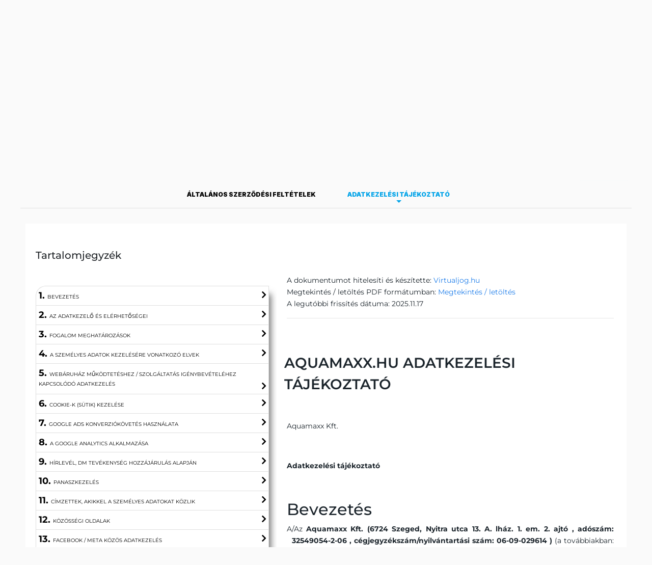

--- FILE ---
content_type: text/html; charset=UTF-8
request_url: https://api.virtualjog.hu/api/v1/document/771?access-token=fd4e93b081d70dc2598768b3fda7e021
body_size: 25019
content:
<html>
<head>
    <title>Aquamaxx.hu ÁSZF</title>
    <link rel="stylesheet" href="https://maxcdn.bootstrapcdn.com/bootstrap/4.0.0/css/bootstrap.min.css"
          integrity="sha384-Gn5384xqQ1aoWXA+058RXPxPg6fy4IWvTNh0E263XmFcJlSAwiGgFAW/dAiS6JXm" crossorigin="anonymous">
    <link href="/assets/css/fonts.css" rel="stylesheet">
    <link rel="stylesheet" href="https://cdnjs.cloudflare.com/ajax/libs/font-awesome/4.7.0/css/font-awesome.min.css">
        <style>
        .vj-container {
            padding: 50px 20px;
            font-family: 'Montserrat', sans-serif;
            font-size: 14px;
            overflow: hidden;
            overflow-y: auto;
            background: ;
        }

        .vj-title {
            font-size: 2em;
            color: #1C252C;
            font-weight: 600;
            text-transform: uppercase;
            word-break: break-word;
        }

        .vj-title-toc {
            font-size: 20px;
        }

        .vj-content {
            padding: 50px 20px;
            font-size: 14px;
            color: #1C252C;
            text-align: justify;
            line-height: 23px;
        }

        .vj-content a {
            color: #1F7EEA;
        }

        .vj-content a:hover {
            text-decoration: underline;
        }

        .vj-mainContent {
                }

        #toc {
            font-size: 10px;
            -webkit-box-shadow: 10px 10px 12px -6px rgba(117, 117, 117, 1);
            -moz-box-shadow: 10px 10px 12px -6px rgba(117, 117, 117, 1);
            box-shadow: 10px 10px 12px -6px rgba(117, 117, 117, 1);
        }

        #toc li:first-child {
            border-top-left-radius: 20px;
        }

        #toc li:last-child {
            border-bottom-left-radius: 20px;
        }

        #toc li a {
            margin: 0;
            display: block;
            width: 100%;
            height: 100%;
        }

        #toc li {
            position: relative;
            display: block;
            padding: 5px;
            margin-bottom: -1px;
            background-color: #fff;
            border: 1px solid rgba(0, 0, 0, .125);
        }

        #toc li:hover {
            cursor: pointer;
            background-color: #eee;
        }

        #toc li a {
            color: black;
            text-transform: uppercase;
        }

        #toc li a .fa-angle-right {
            font-size: 22px;
            float: right;
            font-weight: 700;
        }

        #toc li a span {
            font-weight: 700;
            font-size: 18px;
        }

        #toc li a:hover {
            text-decoration: none;
        }

        #toc li.active {
            background: #D0DBE5 !important;
            font-weight: 700;
        }

        .fixed {
            width: auto;
            overflow-x: hidden;
            overflow-y: scroll;
            height: auto;
            max-height: 800px;
        }

        #toc {
            margin-bottom: 20px;
        }

        .scrollbar::-webkit-scrollbar {
            width: 15px;
        }

        .scrollbar::-webkit-scrollbar-track {
            box-shadow: inset 0 0 2px grey;
            border-radius: 10px;
        }

        .scrollbar::-webkit-scrollbar-thumb {
            background: #eee;
            border-radius: 10px;
        }

        .scrollbar::-webkit-scrollbar-thumb:hover {
            background: #D0DBE5;
        }

        @media screen and (max-width: 600px) {
            .vj-title {
                font-size: 1.5em;
            }
        }

        @media screen and (max-width: 450px) {
            .vj-title {
                font-size: 1.2em;
            }
        }

        @media screen and (max-width: 350px) {
            .vj-title {
                font-size: 1em;
            }
        }

        table{
            width: 100% !important;
        }
    </style>
</head>
<body>

<div class="vj-container">
    <div class="vj-mainContent">
                    <div class="row">
                <div class="col-lg-5 d-none d-lg-block">
                    <div class="row">
                        <div class="col-12 fixed scrollbar">
                            <h1 class="vj-title-toc">Tartalomjegyzék</h1>
                            <ul id="toc" class="mt-5 list-group"></ul>
                        </div>
                    </div>
                </div>
                <div class="col-12 col-lg-7 right-side">
                    <div class="row">
                        <div class="col-12 vj-content">
                            A dokumentumot hitelesíti és készítette: <a href="https://virtualjog.hu/" target="_blank">Virtualjog.hu</a>
                    <br>
                    Megtekintés / letöltés PDF formátumban: <a href="https://api.virtualjog.hu/api/v1/export-document/LBpNvOCMLUh_LrwA-7dBMDnyiA" target="_blank">Megtekintés / letöltés</a>
                    <br>
                    A legutóbbi frissítés dátuma: 2025.11.12<hr>
                        </div>
                    </div>
                    <div class="row">
                        <div class="col-md-12 vj-title">Aquamaxx.hu ÁSZF</div>
                    </div>
                    <div class="row">
                        <div class="col-md-12 vj-content" id="content">
                            <p></p>
<p>Általános Szerződési Feltételek</p>
<p><br>
Jelen dokumentum alapján létrejött szerződés nem kerül iktatásra (utólag nem hozzáférhető, a szerződés megkötését a rendelési adatok bizonyítják), ráutaló magatartással tett jognyilatkozattal&nbsp;jön létre, nem minősül írásbeli szerződésnek, magyar nyelven íródik, magatartási kódexre nem utal. A webshop működésével, megrendelési, és szállítási folyamatával kapcsolatosan felmerülő kérdések esetén a megadott elérhetőségeinken rendelkezésére állunk.</p>
<p>Jelen ÁSZF hatálya Szolgáltató weblapján (https://www.aquamaxx.hu/
) és aldomainjein történő jogviszonyokra terjed ki. Jelen ÁSZF folyamatosan elérhető (és letölthető, bármikor kinyomtatható)&nbsp;a következő weboldalról: http://virusvedelemshop.hu/aszf, https://www.zuhanykabingorgo.eu/aszf, https://www.aquamaxx.hu/aszf, http://zuhanygorgo.hu/aszf, www.klikkesvidd.hu/aszf.</p>
<p><strong>Definíciók:</strong></p>
<p><strong>Felhasználó:</strong> Bármely természetes, jogi személy, vagy szervezet, aki Szolgáltató szolgáltatásait igénybe veszi, Szolgáltatóval szerződést köt.</p>
<p><strong>Fogyasztó: </strong>Olyan&nbsp;Felhasználó, aki a&nbsp;szakmája, önálló foglalkozása vagy üzleti tevékenysége körén kívül eljáró természetes személy.</p>
<p><strong>Vállalkozás:</strong> A&nbsp;szakmája, önálló foglalkozása vagy üzleti tevékenysége körében eljáró személy.</p>
<p><strong>Szolgáltató:</strong>&nbsp; Az információs társadalommal összefüggő szolgáltatást nyújtó természetes, illetve jogi személy vagy jogi személyiség nélküli szervezet, aki a Felhasználó részére szolgáltatást nyújt, aki a Felhasználóval szerződést köt.</p>
<h2>1. SZOLGÁLTATÓ ADATAI</h2>
<p>A szolgáltató neve: Aquamaxx Kft.
<br>
A szolgáltató székhelye (és egyben a panaszügyintézés helye): 6724 Szeged, Nyitra utca 13. A. lház. 1. em. 2. ajtó
<br>
A szolgáltató elérhetősége, az igénybe vevőkkel való kapcsolattartásra szolgáló, rendszeresen használt elektronikus levelezési címe: info@aquamaxx.hu
&nbsp;<br>
A szolgáltató cégjegyzékszáma/nyilvántartási száma: 06-09-029614
<br>
A szolgáltató adószáma: &nbsp;32549054-2-06
<br>
Nyilvántartásba&nbsp;bejegyző hatóság neve / engedélyező hatóság és engedély szám (ha van): Szegedi Törvényszék
<br>
A szolgáltató telefonszáma: +36302231319
<br>
A szerződés nyelve: magyar<br>
A tárhely-szolgáltató neve, címe, e-mail címe:<br>
UNAS Online Kft. +36-99/200-200 (H-P 8:00-15:30)<br>
9400 Sopron, Kőszegi út 14.<br>
unas@unas.hu</p>
<h2>2. ALAPVETŐ RENDELKEZÉSEK</h2>
<p>2.1.&nbsp;&nbsp; &nbsp;A jelen ÁSZF-ben nem szabályozott kérdésekre, valamint jelen ÁSZF értelmezésére a magyar jog az irányadó, különös tekintettel a Polgári Törvénykönyvről szóló 2013. évi V. törvény („Ptk.”) és az elektronikus kereskedelmi szolgáltatások, az információs társadalommal összefüggő szolgáltatások egyes kérdéseiről szóló 2001. évi CVIII. (Elker. tv.) törvény, valamint a fogyasztó és a vállalkozás közötti szerződések részletes szabályairól szóló 45/2014. (II. 26.) Korm. rendelet&nbsp;rendelkezéseire. Speciális termékekre a vonatkozó ágazati jogszabályi rendelkezések az irányadók. A vonatkozó jogszabályok kötelező rendelkezései a felekre külön kikötés nélkül is irányadók.</p>
<p>2.2.&nbsp;&nbsp; &nbsp;A jelen ÁSZF 2020. július 15. napjától hatályos és visszavonásig hatályban marad.&nbsp;A jelen ÁSZF&nbsp;módosításait a Szolgáltató a weboldalon közzéteszi, illetve a regisztrált/vagy korábban már vásárló Felhasználókat a változásról e-mailben értesíti.&nbsp;A módosítások nem érintik a korábban megkötött szerződéseket, azaz a módosításoknak nincs visszaható hatálya.</p>
<p>2.3.&nbsp;&nbsp; &nbsp;Szolgáltató fenntart magának minden jogot a weboldal, annak bármely részlete és az azon megjelenő tartalmak, valamint a weboldal terjesztésének tekintetében. Tilos a weboldalon megjelenő tartalmak vagy azok bármely részletének letöltése, elektronikus tárolása, feldolgozása és értékesítése a Szolgáltató írásos hozzájárulása nélkül (kivéve jelen dokumentumot és az adatkezelési tájékoztatót).&nbsp;</p>
<p>2.4.&nbsp; &nbsp; Szolgáltató nem vállal felelősséget a Szolgáltatóhoz nem köthető, a Szolgáltató által nem üzemeltetett&nbsp;más weboldalon&nbsp;közzétett termékek adás-vételével kapcsolatban.&nbsp;</p>
<h2>3. REGISZTRÁCIÓ / VÁSÁRLÁS</h2>
<p>3.1.&nbsp;&nbsp; A szolgáltatás igénybevétele/megrendelése/előfizetése során megadott valótlan, vagy más személyhez köthető adatok esetén a létrejövő elektronikus szerződést az arra jogosult fél a bíróság előtt megtámadhatja. Az eredményes megtámadás (pernyertesség) következtében a szerződés a megkötésének időpontjától érvénytelenné válik, vagy ha az más szerződést leplez, a felek jogait és kötelezettségeit a leplezett szerződés alapján kell megítélni.</p>
<p>3.2.&nbsp;&nbsp; &nbsp;A Szolgáltatót a Felhasználó által tévesen és/vagy pontatlanul megadott adatokra visszavezethető szállítási késedelemért, illetve egyéb problémáért, hibáért semminemű felelősség nem terheli.&nbsp;Szolgáltató azonban tájékoztatja a Felhasználókat, hogy a Felhasználóval történt egyeztetés és egyértelmű beazonosítás után a tévesen beírt adatokat javíthatja a rendelésben, hogy a számlázás és kiszállítás ne ütközzön akadályba. &nbsp;</p>
<p>3.3.&nbsp;&nbsp; &nbsp;A Szolgáltatót nem terheli felelősség az abból adódó károkért, ha Felhasználó a jelszavát elfelejti, vagy az illetéktelenek számára bármely nem a Szolgáltatónak felróható okból hozzáférhetővé válik (ha van regisztráció az oldalon).</p>
<h2>4. MEGVÁSÁROLHATÓ TERMÉKEK, SZOLGÁLTATÁSOK KÖRE ÉS ÁRAK</h2>
<p>4.1.&nbsp;&nbsp; &nbsp;A megjelenített termékek a webáruházból&nbsp;online (bizonyos esetekben telefonon)&nbsp;rendelhetők meg. A termékekre vonatkozóan megjelenített árak forintban értendők, bruttó árak (tehát tartalmazzák a törvényben előírt&nbsp;áfát, illetve, ha a Szolgáltató áfa mentesen számláz, az árak a fizetendő összegek), azonban nem tartalmazzák a szállítással, fizetéssel kapcsolatos díjakat. Külön csomagolási költség -nem kerül felszámításra, kivéve ha a Felhasználó dísz-, vagy egyéb speciális csomagolást kér.</p>
<p>4.2.&nbsp;&nbsp; &nbsp;A webshopban Szolgáltató részletesen feltünteti a termék nevét, leírását, a termékekről fotót jelenít meg (ha lehetséges).&nbsp;</p>
<p>4.3.&nbsp;&nbsp; &nbsp;Amennyiben akciós ár kerül bevezetésre, Szolgáltató teljes körűen tájékoztatja Felhasználókat az akcióról és annak pontos időtartamáról.&nbsp;Szolgáltató az akciós árak meghatározásakor jogszerűen jár el, megfelelve a termékek eladási ára és egységára, továbbá a szolgáltatások díja feltüntetésének részletes szabályairól szóló 4/2009. (I. 30.) NFGM-SZMM együttes rendelet szabályainak.</p>
<p>4.4. Hibás ár feltüntetése esetén Szolgáltató nem köteles a megrendelést ezen az áron visszaigazolni, hanem lehetősége van az ajánlat visszautasítására és felajánlhatja a helyes, valós áron történő visszaigazolást, amelynek ismeretében Felhasználónak joga van</p>
<ul><li>nem elfogadni a módosított ajánlatot, lemondani megrendelést.</li><li>megrendelését fenntartani a helyes áron.</li></ul>

<p>A Polgári Törvénykönyvről szóló 2013. évi V. törvény (Ptk.) alapján a szerződés a felek akaratának kölcsönös és egybehangzó kifejezésével jön létre. Amennyiben a felek nem tudnak megállapodni a szerződéses feltételekben, azaz nincs meg a felek akaratát kölcsönösen és egybehangzóan kifejező nyilatkozat, abban az esetben nem beszélhetünk érvényesen létrejött szerződésről, amelyekből jogok és kötelezettségek fakadnának.</p>
<p>Hibás árnak minősül a</p>


<ul><li>0 Ft-os,</li><li>1 Ft-os, illetve</li><li>az az akciós ár, amely nem felel meg a feltüntetett kedvezmény százalékos mértékének az eredeti árhoz képest. Például, ha egy termék eredeti ára 10.000 Ft, és 50%-os kedvezmény van rá érvényben, akkor a helyes akciós ár 5.000 Ft lenne. Hibás árnak számít, ha ehelyett 1.000 Ft vagy 2.000 Ft jelenik meg.</li></ul><br><br><h2>5. RENDELÉS MENETE</h2>

<p>5.1.&nbsp;&nbsp; &nbsp;Felhasználó a regisztrációját követően bejelentkezik a webshopba/vagy regisztráció nélkül is megkezdheti a vásárlást.</p>

<p>5.2.&nbsp;&nbsp; &nbsp;Felhasználó a megvásárolni kívánt termék, termékek darabszámát beállítja.</p>

<p>5.3.&nbsp;&nbsp; &nbsp;Felhasználó kosárba helyezi a kiválasztott termékeket. Felhasználó bármikor megtekintheti a kosár tartalmát a „kosár” ikonra kattintva.</p>

<p>5.4.&nbsp; &nbsp; Ha nem szeretne további terméket vásárolni, ellenőrzi a megvásárolni kívánt termék darabszámát. A „törlés - X” ikonra kattintva törölheti a kosár tartalmát. Mennyiség véglegesítéséhez a „frissítés/kosár frissítése” ikonra kattint Felhasználó.</p>

<p>5.5.&nbsp;&nbsp; &nbsp;Felhasználó megadja a szállítási címet, majd a szállítási/fizetési módot, melynek típusai a következők:</p>

<p>5.5.1.&nbsp;&nbsp; &nbsp;Fizetési módok:</p>

<p>Fizetés utánvétellel: Amennyiben a megrendelt termék futárszolgálattal, vagy csomagpontra kerül kiszállításra, lehetőség van arra, hogy a Felhasználó a megrendelés végösszegét a futárnak, vagy a csomagponton&nbsp;teljesítse készpénzben, vagy bankkártyával&nbsp;a megrendelt termék(ek) átvételekor.</p>

<p>Átutalással: Felhasználó a megrendelt termékek ellenértékét a visszaigazoló e-mailben található bankszámlára 3 napon belül köteles átutalni. Az összeg Szolgáltató bankszámláján történő jóváírását követően a Felhasználó jogosult a termék(ek) általa meghatározott módon történő átvételére.&nbsp;</p>

<p>Online bankkártyával: Felhasználónak lehetősége van a rendelés összértékét online, bankkártyával fizetni a Szolgáltató által igénybe vett pénzügyi szolgáltató biztonságos fizetési rendszerén keresztül.&nbsp;</p>

<p><em>Bankkártyás fizetés Barionnal:</em></p>

<p><em>Az online bankkártyás fizetések a Barion rendszerén keresztül valósulnak meg. A bankkártya adatok a kereskedőhöz nem jutnak el. A szolgáltatást nyújtó Barion Payment Zrt. a Magyar Nemzeti Bank felügyelete alatt álló intézmény, engedélyének száma: H-EN-I-1064/2013.</em></p>

<p>5.5.2.&nbsp;&nbsp; &nbsp;Szállítási költség (bruttó összegek):</p>

<p><strong><p>Alap szállítási költség:</p>

<p>Előreutalással postára, postapontra, csomagautomatába (1 kg-ig): 1450 Ft</p>

<p>Előreutalással Házhoz&nbsp;(1 kg-ig): 1900 Ft</p>

<p>Utánvétellel postára, postapontra, csomagautomatába&nbsp;(1 kg-ig): 1750 Ft</p>

<p>Utánvétellel házhoz&nbsp;(1 kg-ig): 2200 Ft</p>

<p>Minden további díj méret és súlyfüggő.</p>

<p>50.000 Ft felett ingyenes a szállítás.</p>
</strong></p>

<p>5.6.&nbsp;&nbsp; &nbsp;Amennyiben a webshopban hiba vagy hiányosság lép fel a termékeknél vagy az áraknál, fenntartjuk a jogot a korrekcióra. Ilyen esetben a hiba felismerése illetve módosítása után azonnal tájékoztatjuk a vevőt az új adatokról. Felhasználó ezt követően még egyszer megerősítheti a megrendelést, vagy elállhat a szerződéstől.</p>

<p>5.7.&nbsp;&nbsp; &nbsp;A fizetendő végösszeg a megrendelés összesítése és visszaigazoló levél alapján minden költséget tartalmaz.&nbsp;Felhasználó a Ptk.&nbsp;6:127. §-a alapján&nbsp;köteles a csomagot késedelem nélkül, lehetőleg a kézbesítéskor a futár előtt megvizsgálni, és termékeken, csomagoláson észlelt esetleges sérülés esetén köteles jegyzőkönyv felvételét kérni, sérülés esetén a csomagot nem köteles átvenni. Amennyiben a Felhasználó nem vizsgálja át a csomagot, szerződésszegést követ el, és viseli az ezzel való következményeket (a termék állapotának bizonyításának nehézsége). A&nbsp;termék(ek) kézbesítése munkanapokon történik 8-17 óra közötti időszakban.&nbsp;</p>

<p>5.8.&nbsp;&nbsp; &nbsp;Az adatok megadását követően Felhasználó a ”megrendelés elküldése” gombra kattintva tudja elküldeni megrendelését, előtte azonban még egyszer ellenőrizheti a megadott adatokat, illetve megjegyzést is küldhet a megrendelésével, vagy e-mailben jelezheti felénk egyéb, rendeléssel kapcsolatos kívánságát.</p>

<p>5.9.&nbsp;&nbsp; &nbsp;Felhasználó a megrendeléssel tudomásul veszi, hogy fizetési kötelezettsége keletkezik.</p>

<p>5.10.&nbsp;&nbsp; &nbsp;Adatbeviteli hibák javítása: Felhasználó a megrendelési folyamat lezárása előtt minden esetben vissza tud lépni az előző fázisba, ahol javítani tudja a bevitt adatokat. Részletesen: A rendelés során lehetőség van a kosár tartalmának megtekintésére, illetve módosítására, amennyiben a kosár nem a megrendelni kívánt mennyiséget tartalmazza, úgy a mennyiség oszlopban található adatbeviteli mezőbe Felhasználó be tudja írni a rendelni kívánt mennyiség darabszámát, majd megnyomja a „frissítés/kosár frissítése” gombot. Amennyiben törölni kívánja Felhasználó a kosárban található termékeket, akkor az „X” „törlés” gombra kattint. A rendelés során a Felhasználónak folyamatosan lehetősége van a bevitt adtok javítására/törlésére.&nbsp;</p>

<p>5.11.&nbsp;&nbsp; &nbsp;Felhasználó e-mail-ben a megrendelés elküldését követően visszaigazolást kap. Amennyiben e visszaigazolás Felhasználó megrendelésének elküldésétől számított, a szolgáltatás jellegétől függő elvárható határidőn belül, de legkésőbb 48 órán belül Felhasználóhoz nem érkezik meg, Felhasználó az ajánlati kötöttség vagy szerződéses kötelezettség alól mentesül. A megrendelés és annak visszaigazolása akkor tekintendő a Szolgáltatóhoz, illetve az Felhasználóhoz megérkezettnek, amikor az számára hozzáférhetővé válik. Szolgáltató kizárja a visszaigazolási felelősségét, ha a visszaigazolás azért nem érkezik meg időben, mert Felhasználó rossz e-mail címet adott meg regisztrációja során, vagy a fiókjához tartozó tárhely telítettsége miatt nem tud üzenetet fogadni.</p>

<p>5.12.&nbsp;&nbsp; &nbsp;Felhasználó tudomásul veszi, hogy az előző pontban taglalt visszaigazolás csupán automata visszaigazolás, az szerződést nem keletkeztet. A szerződés akkor jön létre, amikor Szolgáltató az előző pontban megnevezett automata visszaigazolást követően egy újabb e-mailben értesíti a Felhasználót a megrendelés részleteiről és várható teljesítéséről.<br />
&nbsp;</p>
<h2>6. A MEGRENDELÉSEK FELDOLGOZÁSA ÉS TELJESÍTÉS</h2>
<p>6.1.&nbsp;&nbsp;A megrendelések feldolgozása a beérkezések sorrendjében munkanapokon, munkaidőben történik. A megrendelés feldolgozásaként megjelölt időpontokon kívül is van lehetőség a megrendelés leadására, amennyiben az a munkaidő lejárta után történik, az azt követő munkanapon kerül feldolgozásra. Szolgáltató ügyfélszolgálata minden esetben elektronikus úton visszaigazolja, hogy mikor tudja teljesíteni a megrendelését.&nbsp;</p>
<p>6.2.&nbsp;&nbsp;Általános teljesítési határidő, a szerződés létrejöttétől számított 1-3 munkanapon (amennyiben készleten van a termék)
 belül.&nbsp;</p>
<p>6.3.&nbsp;&nbsp;Az adásvételi szerződés alapján a Szolgáltató dolog tulajdonjogának átruházására, a Felhasználó a vételár megfizetésére és a dolog átvételére köteles.</p>
<p>6.4.&nbsp;&nbsp;Ha az eladó vállalkozás és a vevő fogyasztó, és az eladó vállalja a dolog vevőhöz történő eljuttatását, a kárveszély akkor száll át a vevőre, amikor a vevő vagy az általa kijelölt harmadik személy birtokba veszi a dolgot. A kárveszély a fuvarozónak történő átadáskor átszáll a vevőre, ha a fuvarozót a vevő bízta meg, feltéve, hogy a fuvarozót nem az eladó ajánlotta.</p>
<p>6.5.&nbsp;&nbsp;A Szolgáltató késedelme esetén a Felhasználó jogosult póthatáridőt tűzni. Ha az eladó a póthatáridőn belül nem teljesít, a vevő jogosult a szerződéstől elállni.</p>
<p>6.6.&nbsp;&nbsp;A Felhasználó póthatáridő tűzése nélkül jogosult a szerződéstől elállni, ha<br>
a) a Szolgáltató a szerződés teljesítését megtagadta; vagy<br>
b) a szerződést a felek megállapodása szerint vagy a szolgáltatás felismerhető rendeltetésénél fogva a meghatározott teljesítési időben - és nem máskor - kellett volna teljesíteni.</p>
<p>Ha a Szolgáltató&nbsp;késedelembe esik, a Felhasználó követelheti a teljesítést, vagy ha a késedelem következtében a szerződés teljesítéséhez fűződő érdeke megszűnt, elállhat a szerződéstől.<br><br>A Felhasználó  elállásához nincs szükség a teljesítéshez fűződő érdek megszűnésének bizonyítására, ha<br>a) a szerződést a felek megállapodása szerint vagy a szolgáltatás felismerhető rendeltetésénél fogva a meghatározott teljesítési időben – és nem máskor – kellett volna teljesíteni; vagy<br>b) a jogosult az utólagos teljesítésre megfelelő póthatáridőt tűzött, és a póthatáridő eredménytelenül telt el.<br><br>6.7.&nbsp;&nbsp;Ha Szolgáltató a szerződésben vállalt kötelezettségét azért nem teljesíti, mert a szerződésben meghatározott termék nem áll rendelkezésére, köteles erről Felhasználót haladéktalanul tájékoztatni, valamint Felhasználó által fizetett összeget haladéktalanul visszatéríteni, továbbá Szolgáltató köteles biztosítani, hogy a Felhasználó érvényesítse a hibás teljesítés esetére a jogszabályban biztosított egyéb jogait.</p>
<p>6.8.&nbsp; &nbsp;Szolgáltató felhívja a Felhasználók figyelmét, hogy amennyiben a Felhasználó nem veszi át a szerződésszerűen teljesített&nbsp;megrendelt termék(ek)et (fizetési módtól függetlenül) szerződésszegést követ el, pontosan a Ptk. 6:156. § (1) bekezdése szerint&nbsp;késedelembe esik.</p>
<p>Ez azt jelenti, hogy Szolgáltató a megbízás nélküli ügyvitel szabályai alapján &nbsp;– amennyiben nem jelzi a Fogyasztó az elállási szándékát (és nem tesz nyilatkozatot, hogy át kívánja-e venni a megrendelt terméke(ke)t) – a termék(ek)hez kapcsolódó&nbsp;tárolás szokásos költségét&nbsp;és a szállítási&nbsp;költséget (ha van az utánvét díját) (oda-vissza) is&nbsp;érvényesíti&nbsp;a Felhasználókkal szemben.</p>
<p>Felhívja Szolgáltató a Felhasználók figyelmét, hogy az így keletkezett jogi igényeink érvényesítése érdekében igénybe veszi&nbsp;ügyvédei&nbsp;segítségét, így a szerződésszegésből keletkező egyéb (jogi) költségek (akár a fizetési meghagyásos eljárás díjai) megfizetése is a Felhasználót&nbsp;terheli.</p>
<h2>7. ELÁLLÁS JOGA</h2>
<p>7.1.&nbsp;&nbsp; &nbsp;Az Európai Parlament és a Tanács 2011/83/EU számú irányelvének, továbbá a fogyasztó és a vállalkozás közötti szerződések részletes szabályairól szóló 45/2014. (II.26.) Korm. rendelet szabályozása értelmében Fogyasztót&nbsp;indokolás nélküli elállási jog illeti meg.</p>
<p>&nbsp;A fogyasztó az&nbsp;elállási vagy felmondási jogát</p>
<p>a)&nbsp;termék adásvételére irányuló szerződés esetén</p>
<p>aa)&nbsp;a terméknek,</p>
<p>ab)&nbsp;több termék adásvételekor, ha az egyes termékek szolgáltatása eltérő időpontban történik, az utoljára szolgáltatott terméknek,</p>
<p>ac)&nbsp;több tételből vagy darabból álló termék esetén az utoljára szolgáltatott tételnek vagy darabnak,</p>
<p>ad)&nbsp;ha a terméket meghatározott időszakon belül rendszeresen kell szolgáltatni, az első szolgáltatásnak,</p>
<p>a fogyasztó vagy az általa megjelölt, a fuvarozótól eltérő harmadik személy általi átvételének napjától számított tizennégy napon belül gyakorolhatja.</p>
<p>Ha a Szolgáltató szolgáltatást nyújt, akkor a&nbsp;fogyasztó az elállási vagy felmondási jogát szolgáltatás nyújtására irányuló szerződés esetében a szerződés megkötésének napjától számított&nbsp;tizennégy napon belül gyakorolhatja.</p>

<p>&nbsp;Ha a Szolgáltató a jelen tájékoztatásnak nem tesz eleget, a 14 napos elállási határidő tizenkét hónappal meghosszabbodik. Ha a Szolgáltató a termék kézhezvételének vagy a szerződés megkötésének napjától számított 14 nap lejártát követően, de 12 hónapon belül megadja a tájékoztatást, úgy az elállásra nyitva álló határidő e tájékoztatás közlésétől számított 14 nap.</p>
<p>7.2.&nbsp;&nbsp; &nbsp;A Fogyasztó az elállási jogát gyakorolhatja az erre vonatkozó egyértelmű nyilatkozatával, vagy a <a href="https://net.jogtar.hu/jogszabaly?docid=a1400045.kor" target="_blank">45/2014. (II.26.) Korm. rendelet</a> 2. mellékletében meghatározott nyilatkozat-minta útján.</p>
<p>7.3.&nbsp;&nbsp; &nbsp;Az elállási jog gyakorlására nyitva álló idő attól a naptól számított 14 nap elteltével jár le, amelyen Fogyasztó, vagy az általa megjelölt, a fuvarozótól eltérő harmadik személy a terméket átveszi.</p>
<p>7.4.&nbsp;&nbsp; &nbsp;Fogyasztó a szerződés megkötésének napja, és a termék átvételének napja közötti időszakban is gyakorolhatja elállási jogát.</p>
<p>7.5.&nbsp;&nbsp; &nbsp;A termék visszaküldésének közvetlen költségét a Fogyasztónak kell viselnie, a Szolgáltató nem vállalta e költség viselését.</p>
<p>7.6.&nbsp;&nbsp; &nbsp;Az elállási jog gyakorlása esetén a Fogyasztót a termék visszajuttatásának költségén kívül más költség nem terheli.</p>
<p>7.7.&nbsp;&nbsp; &nbsp;Nem illeti meg az elállási jog Fogyasztót olyan nem előre gyártott áru esetében, amelyet a Fogyasztó utasítása alapján vagy kifejezett kérésére állítottak elő, vagy olyan termék esetében, amelyet egyértelműen a fogyasztó személyére szabtak.</p>
<p>7.8.&nbsp;&nbsp; &nbsp;A Fogyasztó szintén nem gyakorolhatja az elállási jogát (kivételek teljes felsorolása a rendelet alapján, 29. § (1)):</p>
<p>a) szolgáltatás nyújtására irányuló szerződés esetében a szolgáltatás maradéktalan teljesítése után, azonban ha szerződés fizetési kötelezettséget keletkeztet a fogyasztó számára, csak akkor, ha a teljesítés a fogyasztó kifejezett előzetes beleegyezésével és annak a fogyasztó általi tudomásulvételével kezdődött meg, hogy elveszíti elállási jogát, amint a vállalkozás maradéktalanul teljesítette a szerződést;<br><br>b)&nbsp; olyan áru vagy szolgáltatás tekintetében, amelynek ára, illetve díja a pénzpiac vállalkozás által nem befolyásolható, a 20. § (2) bekezdésében meghatározott határidő alatt is lehetséges ingadozásától függ;<em><br><br>c) olyan nem előre gyártott áru esetében, amelyet a fogyasztó utasítása alapján vagy kifejezett kérésére állítottak elő, vagy olyan áru esetében, amelyet egyértelműen a fogyasztó személyére szabtak;</em><br><br>d) romlandó vagy minőségét rövid ideig megőrző áru tekintetében;<br><br>e) olyan zárt csomagolású áru tekintetében, amely egészségvédelmi vagy higiéniai okokból az átadást követő felbontása után nem küldhető vissza;<br><br>f) olyan áru tekintetében, amely jellegénél fogva az átadást követően elválaszthatatlanul vegyül más áruval;<br><br>g) olyan alkoholtartalmú ital tekintetében, amelynek tényleges értéke a vállalkozás által nem befolyásolható módon a piaci ingadozásoktól függ, és amelynek áráról a felek az adásvételi szerződés megkötésekor állapodtak meg, azonban a szerződés teljesítésére csak a megkötéstől számított harmincadik napot követően kerül sor;<br><br>h) olyan vállalkozási szerződés esetében, amelynél a vállalkozás a fogyasztó kifejezett kérésére keresi fel a fogyasztót sürgős javítási vagy karbantartási munkálatok elvégzése céljából;<br><br>i) lezárt csomagolású hang-, illetve képfelvétel, valamint számítógépes szoftver példányának adásvétele tekintetében, ha az átadást követően a fogyasztó a csomagolást felbontotta;<br><br>j) hírlap, folyóirat és időszaki lap tekintetében, az előfizetéses szerződések kivételével;<br><br>k) nyilvános árverésen megkötött szerződések esetében;<br><br>l) lakáscélú szolgáltatás kivételével szállásnyújtásra irányuló szerződés, fuvarozás, személygépjármű-kölcsönzés, étkeztetés vagy szabadidős tevékenységekhez kapcsolódó szolgáltatásra irányuló szerződés esetében, ha a szerződésben meghatározott teljesítési határnapot vagy határidőt kötöttek ki;<br><br>m) a nem tárgyi adathordozón nyújtott digitális tartalom tekintetében, ha a vállalkozás a fogyasztó kifejezett, előzetes beleegyezésével kezdte meg a teljesítést, és a fogyasztó e beleegyezésével egyidejűleg nyilatkozott annak tudomásul vételéről, hogy a teljesítés megkezdését követően elveszíti az elállási/felmondási&nbsp;jogát, továbbá a vállalkozás a 12. § (2) bekezdés vagy a 18. § szerint visszaigazolást küldött a fogyasztó részére.<br><br></p>
<p>7.9.&nbsp;&nbsp; &nbsp;Szolgáltató&nbsp;a távollevők között kötött szerződéstől, a vállalkozás haladéktalanul, de legkésőbb az elállásról való tudomásszerzésétől számított tizennégy napon belül visszatéríti a fogyasztó által ellenszolgáltatásként megfizetett teljes összeget, ideértve a teljesítéssel összefüggésben felmerült költségeket is. Ugyanakkor a Szolgáltatót visszatartási jog illeti meg.</p>
<p>7.10.&nbsp;&nbsp; &nbsp;A visszatérítés során az eredeti ügylet során alkalmazott fizetési móddal egyező fizetési módot alkalmaz a Szolgáltató, kivéve, ha Fogyasztó más fizetési mód igénybevételéhez kifejezetten a hozzájárulását adja; e visszatérítési mód alkalmazásából kifolyólag Fogyasztót semmilyen többletköltség nem terheli.</p>
<p>7.11.&nbsp;&nbsp; &nbsp;Fogyasztó köteles az árukat indokolatlan késedelem nélkül, de a szerződéstől való elállására vonatkozó értesítés Szolgáltató részére történő megküldésétől számított 14 napnál semmiféleképpen sem később visszaküldeni vagy Szolgáltatónak visszaszolgáltatni. Ha a vállalkozás az árut üzlethelyiségben is értékesíti, és a fogyasztó a vállalkozás üzlethelyiségében személyesen gyakorolja az elállási jogát, jogosult ezzel egyidejűleg az árut visszaadni a vállalkozásnak.</p>
<p>7.12.&nbsp;&nbsp; &nbsp;Fogyasztónak írásban történő elállás esetén elegendő az elállási nyilatkozatot megküldenie 14 napon belül.</p>
<p>7.13.&nbsp;&nbsp; &nbsp;Fogyasztó akkor tartja be a határidőt, ha a 14 napos időszak letelte előtt visszaküldi, vagy átadja a termék(eke)t. A visszaküldés határidőben teljesítettnek minősül, ha a Fogyasztó a terméket a határidő lejárta előtt elküldi.</p>
<p>7.14.&nbsp;&nbsp; &nbsp;A fogyasztó kizárólag a termék visszaküldésének közvetlen költségét viseli.&nbsp;</p>
<p>7.15.&nbsp;&nbsp; &nbsp;A Szolgáltató nem köteles a Fogyasztó részére megtéríteni azon többletköltségeket, amely a Szolgáltató által felkínált legolcsóbb szokásos fuvarozási módtól eltérő szállítási mód választásából adódik.</p>
<p>7.16.&nbsp;&nbsp; &nbsp;A visszatérítést Szolgáltató mindaddig visszatarthatja, amíg vissza nem kapta az áru(ka)t, vagy Fogyasztó bizonyítékot nem szolgáltatott arra vonatkozóan, hogy azokat visszaküldte: a kettő közül a korábbi időpontot kell figyelembe venni.</p>
<p>7.17.&nbsp;&nbsp; &nbsp;Amennyiben Fogyasztó élni szeretne elállási jogával, annak jelzését megteheti Szolgáltató elérhetőségeinek valamelyikén írásban (akár a mellékelt nyilatkozat segítségével), telefonon, vagy akár személyesen is. Írásban történő jelzés alkalmával a postára adás / futárnak adás / e-mail küldés&nbsp;időpontját vesszük figyelembe, telefonon történő jelzés alkalmával pedig a telefonon történő jelzését.&nbsp;</p>
<p>7.18.&nbsp;&nbsp; &nbsp;A Fogyasztó csak a termék jellegének, tulajdonságainak és működésének megállapításához szükséges használatot meghaladó használatból eredő értékcsökkenésért felel.&nbsp;</p>
<p>7.19.&nbsp;&nbsp; &nbsp;A fogyasztó és a vállalkozás közötti szerződések részletes szabályairól szóló 45/2014. (II.26.) Korm. rendelet (a továbbiakban:&nbsp;R)&nbsp;<a href="https://net.jogtar.hu/jr/gen/hjegy_doc.cgi?docid=a1400045.kor" target="_blank">itt </a>érhető el.</p>
<p>7.20.&nbsp;&nbsp; &nbsp;Az Európai Parlament és a Tanács 2011/83/EU számú irányelve <a href="https://eur-lex.europa.eu/legal-content/HU/TXT/HTML/?uri=CELEX:32011L0083&from=HU" target="_blank">itt </a>érhető el.</p>
<p>7.21.&nbsp;&nbsp; &nbsp;Fogyasztó egyéb panaszával is megkeresheti Szolgáltatót a jelen Szabályzatban található elérhetőségeken.</p>
<p>7.22.&nbsp;&nbsp; &nbsp;Az elállási jog csak a Polgári Törvénykönyv szerinti Fogyasztónak minősülő Felhasználókat illeti meg.</p>
<p>7.23.&nbsp;&nbsp; &nbsp;Az elállási jog nem illeti meg a vállalkozást, azaz az olyan személyt, aki a szakmája, önálló foglalkozása vagy üzleti tevékenysége körében jár el.</p>
<p>7.24.&nbsp; (Csak akkor alkalmazandó, ha Szolgáltató szolgáltatást is nyújt az értékesítés mellett.)&nbsp;</p>
<p>Ha&nbsp;a Fogyasztó a teljesítés megkezdését követően felmondja a távollévők között kötött szerződést, köteles a felmondás vállalkozással való közlése időpontjáig teljesített szolgáltatással arányos díjat a vállalkozás számára megfizetni. A Fogyasztó által arányosan fizetendő összeget a szerződésben megállapított ellenszolgáltatás adóval növelt teljes összege alapján kell megállapítani. Ha a Fogyasztó bizonyítja, hogy az ily módon megállapított teljes összeg túlzottan magas, az arányos összeget a szerződés megszűnésének időpontjáig teljesített szolgáltatások piaci értéke alapján kell kiszámítani. A&nbsp;piaci érték megállapításánál az azonos tevékenységet végző vállalkozások azonos szolgáltatásának a szerződés megkötésének időpontja szerinti ellenértékét kell figyelembe venni.<br><br>A fogyasztó a elállási/felmondási joga gyakorlása esetén nem viseli az alábbi költségeket:<br>a) a szolgáltatás nyújtására irányuló szerződés teljesítésének teljes vagy részleges költségeit, ha<br>aa) a vállalkozás a R&nbsp;11. § (1) bekezdésének i) vagy k) pontjában előírt tájékoztatási kötelezettségének nem tett eleget, vagy<br>ab) a fogyasztó nem kérte a R 13. § és a 19. § szerint a szolgáltatás teljesítésének megkezdését a R 20. § (2) bekezdésében meghatározott határidő lejárta előtt;<br>b)&nbsp; a nem tárgyi adathordozón nyújtott digitális tartalom szolgáltatásának teljes vagy részleges költségeit, ha<br>ba) a fogyasztó nem adta kifejezett, előzetes beleegyezését ahhoz, hogy a teljesítés a R 20. § (2) bekezdésében meghatározott határidő lejárta előtt megkezdődjön,<br>bb) a fogyasztó a ba) pont szerinti beleegyezése megadásával egyidejűleg nem nyilatkozott annak tudomásulvételéről, hogy beleegyezésével elveszti a R 20. § szerinti jogát, vagy<br>bc) a vállalkozás elmulasztotta megadni a R 12. § (2) bekezdésében vagy a R 18. §-ban előírt visszaigazolást.<br><br>7.25.&nbsp;&nbsp; &nbsp;Elállási jog gyakorlásának a menete:</p>
<p>7.25.1.&nbsp;&nbsp; &nbsp;Amennyiben a Fogyasztó élni kíván az elállási joggal, úgy köteles az elállási szándékát a Szolgáltató elérhetőségein jelezni.</p>
<p>7.25.2.&nbsp;&nbsp; &nbsp;Fogyasztó határidőben gyakorolja elállási jogát, amennyiben a termék kézhezvételétől számított 14. nap lejárta előtt elküldi elállási nyilatkozatát. Írásban történő elállás esetén elég csak az elállási nyilatkozatot elküldeni 14 napon belül.&nbsp;</p>
<p>7.25.3.&nbsp;&nbsp; &nbsp;A Fogyasztó elállás esetén köteles a megrendelt terméket a Szolgáltató címére késedelem nélkül, de legkésőbb elállási nyilatkozatának közlésétől számított 14 napon belül visszaküldeni, vagy szolgáltató részére átadni. A határidő betartottnak minősül, amennyiben a 14 napos határidő letelte előtt elküldi a terméket (tehát nem kell megérkezni 14 napon belül). A megrendelő viseli az elállási jog gyakorlása miatt az áru visszaszolgáltatásával kapcsolatban felmerülő közvetlen költséget.&nbsp;&nbsp;Ha a vállalkozás az árut üzlethelyiségben is értékesíti, és a fogyasztó a vállalkozás üzlethelyiségében személyesen gyakorolja az elállási jogát, jogosult ezzel egyidejűleg az árut visszaadni a vállalkozásnak.</p>
<p>7.25.4.&nbsp;&nbsp; &nbsp;A Szolgáltató azonban nem köteles a Fogyasztó részére megtéríteni azon többletköltségeket, amely a Szolgáltató által felkínált legolcsóbb szokásos fuvarozási módtól eltérő szállítási mód választásából adódik. A Fogyasztó a szerződés megkötésének napja és a termék átvételének napja közötti időszakban is gyakorolja elállási jogát.</p>
<p>7.25.5.&nbsp;&nbsp; &nbsp;Több termék adásvételekor, amennyiben az egyes termékek szállítása eltérő időpontban történik, úgy az utoljára szolgáltatott termék, illetve több tételből vagy darabból álló termék esetén az utoljára kézbesített tételnek vagy darab kézhezvételtől számított 14 napon belül élhet a vásárló az elállási joggal.</p>
<h2>8. JÓTÁLLÁS, SZAVATOSSÁG</h2>
<p>Hibás teljesítés</p>
<p>Szolgáltató hibásan teljesít, ha a szolgáltatás a teljesítés időpontjában nem felel meg a szerződésben vagy jogszabályban megállapított minőségi követelményeknek. Nem teljesít hibásan Szolgáltató, ha a jogosult a hibát a szerződéskötés időpontjában ismerte, vagy a hibát a szerződéskötés időpontjában ismernie kellett.</p>
<p>Fogyasztó és vállalkozás közötti szerződésben semmis az a kikötés, amely e fejezetnek a kellékszavatosságra és a jótállásra vonatkozó rendelkezéseitől a Fogyasztó hátrányára tér el.</p>
<p>Több szavatossági jog csak a Polgári Törvénykönyv szerinti fogyasztónak minősülő Felhasználókat illeti meg.</p>
<p>Vállalkozásnak minősülő Felhasználó: olyan személy, aki a szakmája, önálló foglalkozása vagy üzleti tevékenysége körében jár el.&nbsp;</p>
<p>Kellékszavatosság&nbsp;</p>
<p>8.1.&nbsp;&nbsp; &nbsp;Milyen esetben élhet Felhasználó a kellékszavatossági jogával?&nbsp;</p>
<p>Felhasználó a Szolgáltató hibás teljesítése esetén a Szolgáltatóval szemben kellékszavatossági igényt érvényesíthet a Polgári Törvénykönyv szabályai szerint.&nbsp;</p>
<p>8.2.&nbsp;&nbsp; &nbsp;Milyen jogok illetik meg a Felhasználót a kellékszavatossági igénye alapján?&nbsp;</p>
<p>Felhasználó – választása szerint – az alábbi kellékszavatossági igényekkel élhet: kérhet kijavítást vagy kicserélést, kivéve, ha az ezek közül a Felhasználó által választott igény teljesítése lehetetlen vagy a vállalkozás számára más igénye teljesítéséhez képest aránytalan többletköltséggel járna. Ha a kijavítást vagy a kicserélést nem kérte, illetve nem kérhette, úgy igényelheti az ellenszolgáltatás arányos leszállítását vagy&nbsp;– végső esetben – a szerződéstől is elállhat. Választott kellékszavatossági jogáról egy másikra is áttérhet, az áttérés költségét azonban Felhasználó viseli, kivéve, ha az indokolt volt, vagy arra a vállalkozás adott okot.&nbsp;</p>
<p>A Fogyasztó akkor is jogosult - a szerződésszegés súlyához igazodva - az ellenszolgáltatás arányos leszállítását igényelni, vagy az adásvételi szerződést megszüntetni, ha</p>
<p>a) a vállalkozás nem végezte el a kijavítást vagy kicserélést, vagy elvégezte azt, de részben vagy egészben nem végezte el a leszerelést és az újbóli üzembe helyezést, vagy megtagadta az áru szerződésszerűvé tételét;</p>
<p>b) ismételt teljesítési hiba merült fel, annak ellenére, hogy a vállalkozás megkísérelte az áru szerződésszerűvé tételét;</p>
<p>c) a teljesítés hibája olyan súlyú, hogy azonnali árleszállítást vagy az adásvételi szerződés azonnali megszüntetését teszi indokolttá; vagy</p>
<p>d) a vállalkozás nem vállalta az áru szerződésszerűvé tételét, vagy a körülményekből nyilvánvaló, hogy a vállalkozás észszerű határidőn belül vagy a Fogyasztónak okozott jelentős érdeksérelem nélkül nem fogja az árut szerződésszerűvé tenni.</p>
<p>Ha a Fogyasztó hibás teljesítésre hivatkozva kívánja megszüntetni az adásvételi szerződést, a vállalkozást terheli annak bizonyítása, hogy a hiba jelentéktelen.</p>
<p>A Fogyasztó jogosult a vételár még fennmaradó részét - a szerződésszegés súlyához igazodva - részben vagy egészben visszatartani mindaddig, amíg a vállalkozás nem tesz eleget a teljesítés szerződésszerűségével és a hibás teljesítéssel kapcsolatos kötelezettségeinek.</p>
<p>Az áru kijavításának vagy kicserélésének elvégzésére nyitva álló észszerű határidőt attól az időponttól kell számítani, amikor a Fogyasztó közölte a hibát a vállalkozással.</p>
<p>A fogyasztónak az árut a kijavítás vagy kicserélés teljesítése érdekében a vállalkozás rendelkezésére kell bocsátania.</p>
<p>Fogyasztó és vállalkozás közötti szerződés esetén a vállalkozásnak a saját költségére kell biztosítania a kicserélt áru visszavételét. Ha a kijavítás vagy kicserélés olyan áru eltávolítását teszi szükségessé, amelyet az áru jellegének és céljának megfelelően - a hiba felismerhetővé válása előtt - üzembe helyeztek, akkor a kijavításra vagy kicserélésre vonatkozó kötelezettség magában foglalja a nem megfelelő áru eltávolítását és a csereként szállított vagy kijavított áru üzembe helyezését vagy az eltávolítás, illetve üzembe helyezés költségeinek viselését.</p>
<p>Az ellenszolgáltatás leszállítása akkor arányos, ha annak összege megegyezik a Fogyasztónak szerződésszerű teljesítés esetén járó, valamint a Fogyasztó által ténylegesen megkapott áru értékének különbözetével.</p>
<p>A Fogyasztó adásvételi szerződés megszüntetésére vonatkozó kellékszavatossági joga a vállalkozásnak címzett, a megszüntetésre vonatkozó döntést kifejező jognyilatkozattal gyakorolható.</p>
<p>Ha a hibás teljesítés az adásvételi szerződés alapján szolgáltatott árunak csak meghatározott részét érinti, és azok tekintetében a szerződés megszüntetésére vonatkozó jog gyakorlásának feltételei fennállnak, a Fogyasztó az adásvételi szerződést csak a hibás áru tekintetében szüntetheti meg, de az azokkal együtt szerzett bármely egyéb áru vonatkozásában is megszüntetheti, ha a Fogyasztótól nem várható el észszerűen, hogy csak a szerződésnek megfelelő árukat tartsa meg.</p>
<p>Ha a Fogyasztó az adásvételi szerződést teljes egészében vagy az adásvételi szerződés alapján szolgáltatott áruk egy része tekintetében szünteti meg, úgy</p>
<p>a)&nbsp;a Fogyasztónak a vállalkozás költségére vissza kell küldenie a vállalkozásnak az érintett árut; és</p>
<p>b)&nbsp;a vállalkozásnak haladéktalanul vissza kell térítenie a Fogyasztó részére az érintett áru vonatkozásában teljesített vételárat, amint az árut vagy az áru visszaküldését alátámasztó igazolást átvette.</p>
<p>8.3.&nbsp;&nbsp; &nbsp;Milyen határidőben érvényesítheti Felhasználó kellékszavatossági igényét?&nbsp;</p>
<p>Felhasználó (ha fogyasztónak minősül) köteles a hibát annak felfedezése után haladéktalanul, de nem később, mint a hiba felfedezésétől számított kettő hónapon belül közölni. Ugyanakkor felhívjuk a figyelmét, hogy a szerződés teljesítésétől számított két éves (vállalkozás vagy használt termékek esetén 1 éves) elévülési határidőn túl kellékszavatossági jogait már nem érvényesítheti. (Lejárati idővel rendelkező termékek esetében a kellékszavatosság a lejárati idő végéig érvényesíthető).</p>
<p>Ha a <strong>digitális elemeket</strong> tartalmazó áru esetében az adásvételi szerződés a digitális tartalom vagy digitális szolgáltatás meghatározott időtartamon keresztül történő folyamatos szolgáltatásáról rendelkezik, a vállalkozás felel az áru digitális tartalommal vagy digitális szolgáltatással kapcsolatos hibájáért, amennyiben a hiba</p>
<p>a)&nbsp;két évet meg nem haladó időtartamú folyamatos szolgáltatás esetén az áru teljesítésétől számított két éven belül; vagy</p>
<p>b)&nbsp;két évet meghaladó időtartamú folyamatos szolgáltatás esetén a folyamatos szolgáltatás teljes időtartama alatt</p>
<p>következik be vagy válik felismerhetővé.</p>
<p>8.4.&nbsp;&nbsp; &nbsp;Kivel szemben érvényesítheti kellékszavatossági igényét?&nbsp;</p>
<p>Felhasználó a Szolgáltatóval szemben érvényesítheti kellékszavatossági igényét.&nbsp;</p>
<p>8.5.&nbsp;&nbsp; &nbsp;Milyen egyéb feltétele van kellékszavatossági jogai érvényesítésének (amennyiben a Felhasználó fogyasztónak minősül)?&nbsp;</p>
<p>A teljesítéstől számított 1 éven belül a kellékszavatossági igénye érvényesítésének a hiba közlésén túl nincs egyéb feltétele, ha Felhasználó igazolja, hogy a terméket, illetve a szolgáltatást a webshopot üzemeltető vállalkozás nyújtotta. A teljesítéstől számított 1 év eltelte után azonban már Felhasználó köteles bizonyítani, hogy a Felhasználó által felismert hiba már a teljesítés időpontjában is megvolt.&nbsp;</p>
<p>Termékszavatosság&nbsp;</p>
<p>8.6. Milyen esetben élhet a Fogyasztó a termékszavatossági jogával és milyen jogok illetik meg a Fogyasztót termékszavatossági igénye alapján?</p>
<p>Ingó dolog hibája esetén a Fogyasztó - választása szerint - a kellékszavatossági jogát gyakorolhatja, vagy termékszavatossági igényt érvényesíthet a Polgári Törvénykönyv szabályai szerint.</p>
<p>Termékszavatossági igényként a Fogyasztó a hibás termék kijavítását vagy kicserélését kérheti.</p>
<p>8.7. Kivel szemben érvényesítheti termékszavatossági igényét?</p>
<p>Termékszavatossági jogait a termék előállítójával vagy forgalmazójával (a továbbiakban együtt: gyártó) szemben gyakorolhatja.</p>
<p>8.8. Milyen esetben minősül a termék hibásnak?</p>
<p>A termék akkor hibás, ha nem felel meg a forgalomba hozatalakor hatályos minőségi követelményeknek, vagy ha nem rendelkezik a gyártó által adott leírásban szereplő tulajdonságokkal.</p>
<p>8.9. Milyen határidőben érvényesítheti a Fogyasztó termékszavatossági igényét?</p>
<p>Termékszavatossági igényét a Fogyasztó a termék gyártó általi forgalomba hozatalától számított két éven belül érvényesítheti. E határidő elteltével e jogosultságát elveszti.</p>
<p>8.10. Milyen bizonyítási szabály érvényesül termékszavatossági igény érvényesítése esetén?</p>
<p>Termékszavatossági igény érvényesítése esetén Önnek kell bizonyítania, hogy a termékhiba a gyártó általi forgalomba hozatal időpontjában fennállt.</p>
<p>8.11. A gyártó milyen esetben mentesül termékszavatossági kötelezettsége alól?</p>
<p>A gyártó akkor mentesül termékszavatossági kötelezettsége alól, ha bizonyítani tudja, hogy</p>
<p>- a terméket nem üzleti tevékenysége körében gyártotta, illetve hozta forgalomba, vagy</p>
<p>- a hiba a tudomány és a technika állása szerint a forgalomba hozatal időpontjában nem volt felismerhető, vagy</p>
<p>- a termék hibája jogszabály vagy kötelező hatósági előírás alkalmazásából ered.</p>
<p>A gyártónak a mentesüléshez elegendő egy okot bizonyítania.</p>
<p>Felhívom figyelmét, hogy a Fogyasztó ugyanazon hiba miatt a vállalkozással szemben kellékszavatossági és a gyártóval szemben termékszavatossági igényt egyszerre, egymással párhuzamosan is érvényesíthet. Termékszavatossági igényének eredményes érvényesítése esetén a kicserélt termékre, illetve a termék javítással érintett részére vonatkozó kellékszavatossági igényét a továbbiakban már csak a gyártóval szemben érvényesítheti.</p>
<p>Jótállás (új tartós fogyasztási cikkek esetén)</p>
<p>8.12.&nbsp;&nbsp; &nbsp;Milyen esetben élhet Fogyasztó a jótállási jogával?&nbsp;</p>
<p>Hibás teljesítés esetén az egyes tartós fogyasztási cikkekre vonatkozó kötelező jótállásról szóló 151/2003. (IX. 22.) Korm. rendelet alapján a Szolgáltató jótállásra köteles, ha a felhasználó Fogyasztónak minősül.</p>
<p>8.13.&nbsp;&nbsp; &nbsp;Fogyasztót milyen jogok és milyen határidőn belül illetik meg jótállás alapján?</p>
<p>A jótállás időtartama:</p>
<p>a) 10 000 forintot elérő, de 250 000 forintot meg nem haladó eladási ár esetén két év,</p>
<p>b) 250 000 forint eladási ár felett három év.</p>
<p>E határidők elmulasztása jogvesztéssel jár.</p>
<p>A jótállási határidő a fogyasztási cikk Fogyasztó részére történő átadása, vagy ha az üzembe helyezést a Szolgáltató vagy annak megbízottja végzi, az üzembe helyezés napjával kezdődik.</p>
<p>Amennyiben a Fogyasztó a fogyasztási cikket az átadástól számított hat hónapon túl helyezteti üzembe, akkor a jótállási határidő kezdő időpontja a fogyasztási cikk átadásának napja.</p>
<p>A Fogyasztó a kijavítás iránti igényét választása szerint a Szolgáltató székhelyén, bármely telephelyén, fióktelepén és a vállalkozás által a jótállási jegyen feltüntetett javítószolgálatnál közvetlenül is bejelentheti.</p>
<p>Jótállási igénye alapján a jogosult választása szerint</p>
<ol>
	<li>kijavítást vagy kicserélést igényelhet, kivéve, ha a választott jótállási jog teljesítése lehetetlen, vagy ha az a kötelezettnek - másik jótállási igény teljesítésével összehasonlítva - aránytalan többletköltséget eredményezne, figyelembe véve a szolgáltatás hibátlan állapotban képviselt értékét, a szerződésszegés súlyát és a jótállási jog teljesítésével a jogosultnak okozott érdeksérelmet; vagy</li>
	<li>az ellenszolgáltatás arányos leszállítását igényelheti, vagy a szerződéstől elállhat, ha a kötelezett a kijavítást vagy a kicserélést nem vállalta, e kötelezettségének a (...) nem tud eleget tenni, vagy ha a jogosultnak a kijavításhoz vagy kicseréléshez fűződő érdeke megszűnt.</li>
</ol>
<p>Jelentéktelen hiba miatt elállásnak nincs helye.</p>
<p>Törekedni kell a 15 napra</p>
<p>A fogyasztó és vállalkozás közötti szerződés keretében eladott dolgokra vonatkozó szavatossági és jótállási igények intézésének eljárási szabályairól szóló 19/2014. (IV. 29.) NGM rendelet 5. §-a alapján a Szolgáltatónak törekednie kell arra, hogy a kijavítást vagy kicserélést legfeljebb&nbsp;<strong>15 napon belül</strong>&nbsp;elvégezze. Ha a kijavítás vagy a kicserélés időtartama a 15 napot meghaladja, akkor a Szolgáltató a Fogyasztót&nbsp;<strong>tájékoztatni köteles a kijavítás vagy a csere várható időtartamáról</strong>. A tájékoztatás a Fogyasztó előzetes hozzájárulása esetén, elektronikus úton vagy a fogyasztó általi átvétel igazolására alkalmas más módon történik.</p>
<p>Ha kiderül, hogy nem javítható a termék</p>
<p>Ha a jótállási időtartam alatt a fogyasztási cikk első alkalommal történő javítása során a Szolgáltató részéről megállapítást nyer, hogy a fogyasztási cikk<strong>&nbsp;nem javítható</strong>, a Fogyasztó eltérő rendelkezése hiányában a Szolgáltató köteles a fogyasztási cikket&nbsp;<strong>8 napon belül kicserélni</strong>. Ha a fogyasztási cikk cseréjére nincs lehetőség, a Szolgáltató köteles a vételárat&nbsp;<strong>8 napon belül a Fogyasztó részére visszatéríteni.</strong></p>
<p>Ha negyedszer is elromlik a termék</p>
<p>Ha a jótállási időtartam alatt a fogyasztási cikk három alkalommal történő kijavítást követően ismét meghibásodik, - a fogyasztó eltérő rendelkezése hiányában - a vállalkozás köteles a fogyasztási cikket nyolc napon belül kicserélni. Ha a fogyasztási cikk kicserélésére nincs lehetőség, a vállalkozás köteles a jótállási jegyen, ennek hiányában a fogyasztó által bemutatott, a fogyasztási cikk ellenértékének megfizetését igazoló bizonylaton - az általános forgalmi adóról szóló törvény alapján kibocsátott számlán vagy nyugtán - feltüntetett vételárat <strong>8 napon belül a fogyasztó részére visszatéríteni</strong>.</p>
<p>Ha nem sikerül 30 napon belül kijavítani</p>
<p>Ha a fogyasztási cikk kijavításra a kijavítási igény vállalkozás részére való közlésétől számított 30. napig nem kerül sor, - a fogyasztó eltérő rendelkezése hiányában - a vállalkozás köteles a fogyasztási cikket a harmincnapos határidő eredménytelen elteltét követő 8 napon belül kicserélni. Ha a fogyasztási cikk cseréjére nincs lehetőség, a vállalkozás köteles a jótállási jegyen, ennek hiányában a fogyasztó által bemutatott, a fogyasztási cikk ellenértékének megfizetését igazoló bizonylaton - az általános forgalmi adóról szóló törvény alapján kibocsátott számlán vagy nyugtán - feltüntetett vételárat a 30 kijavítási határidő eredménytelen elteltét követő 8 &nbsp;napon belül a fogyasztó részére visszatéríteni.</p>
<p>A fenti három kitétel előírásai az elektromos kerékpárra, elektromos rollerre, quadra, motorkerékpárra, segédmotoros kerékpárra, személygépkocsira, lakóautóra, lakókocsira, utánfutós lakókocsira, utánfutóra, valamint a motoros vízi járműre nem vonatkoznak.<br><br>8.14.&nbsp;&nbsp; &nbsp;Mikor mentesül a vállalkozás a jótállási kötelezettsége alól?&nbsp;</p>
<p>A Szolgáltató jótállási kötelezettsége alól csak abban az esetben mentesül, ha bizonyítja, hogy a hiba oka a teljesítés után keletkezett.&nbsp;Felhívom a figyelmét, hogy a Fogyasztó ugyanazon hiba miatt kellékszavatossági és jótállási igényt, valamint termékszavatossági és jótállási igényt egyszerre, egymással párhuzamosan is érvényesíthet. Ha viszont a Fogyasztó egy adott hiba miatt egyszer sikerrel érvényesítette hibás teljesítésből eredő igényét (például a vállalkozás kicserélte a terméket), ugyanezen hiba tekintetében más jogi alapon erre már nem tarthat igényt.</p>
<p>8.15.&nbsp;&nbsp; &nbsp;Szolgáltató nem tartozik jótállással a jótállási időn túl (szakmailag elvárható élettartam) a természetes elhasználódásból/avulásból származó károkért.&nbsp;</p>
<p>8.16.&nbsp;&nbsp; &nbsp;Szolgáltató nem tartozik továbbá szavatossággal, illetve jótállással az olyan károkért, amelyek a kárveszély átszállása utáni hibás vagy gondatlan kezelésből, túlzott igénybevételből, illetve a meghatározottól eltérő behatásokból, illetve egyéb, a termékek nem rendeltetésszerű használatából keletkeztek.</p>
<p>8.17.&nbsp;&nbsp; &nbsp;Ha a Fogyasztó a fogyasztási cikk meghibásodása miatt a vásárlástól (üzembe helyezéstől) számított három munkanapon belül érvényesít csereigényt, Szolgáltató köteles a fogyasztási cikket kicserélni, feltéve, hogy a meghibásodás a rendeltetésszerű használatot akadályozza.</p>
<p>8.18. Milyen további követelmények támaszthatóak a jótállási jogok gyakorlásának feltételéül?</p>
<p>Fogyasztási cikk megfelelő üzembe helyezése vagy annak üzemben tartása érdekében támaszthatók speciális követelmények (például időszakos felülvizsgálat) a fogyasztóval szemben, feltéve, ha a megfelelő üzembe helyezés vagy üzemben tartás más módon nem biztosítható, és a követelmény teljesítése nem jelent aránytalan terhet a fogyasztó számára.</p>
<p>8.19.&nbsp;&nbsp;A kötelező jótállás alá tartozó fogyasztási cikkek felsorolása itt található: <a href="https://net.jogtar.hu/jogszabaly?docid=a2400010.im" target="_blank" data-saferedirecturl="https://www.google.com/url?q=https://net.jogtar.hu/jogszabaly?docid%3Da2400010.im&source=gmail&ust=1726834896970000&usg=AOvVaw1OYYGWD88CTneVxbJnIzlt">10/2024. (VI. 28.) IM rendelet a kötelező jótállás alá tartozó tartós fogyasztási cikkek körének meghatározásáról </a></p>
<h2>9. A SZAVATOSSÁGI IGÉNY ESETÉN TÖRTÉNŐ ELJÁRÁS</h2>
<p>(FOGYASZTÓNAK MINŐSÜLŐ FELHASZNÁLÓK ESETÉN)</p>
<p>9.1.&nbsp; &nbsp;Fogyasztó és vállalkozás közötti szerződésben a felek megállapodása a fogyasztó és vállalkozás közötti szerződés keretében eladott dolgokra vonatkozó szavatossági és jótállási igények intézésének eljárási szabályairól szóló 19/2014. (IV. 29.) NGM rendelet) rendelkezéseitől a fogyasztó hátrányára nem térhet el.</p>
<p>9.2.&nbsp;&nbsp; &nbsp;A Fogyasztó kötelessége a szerződés megkötésének bizonyítása (számlával, vagy akár csak nyugtával).</p>
<p>9.3.&nbsp;&nbsp; &nbsp;A szavatossági kötelezettség teljesítésével kapcsolatos költségek a Szolgáltatót terhelik (Ptk. 6:166. §).</p>
<p>9.4.&nbsp;&nbsp; &nbsp;A Szolgáltató a Fogyasztó nála bejelentett szavatossági vagy jótállási igényéről jegyzőkönyvet köteles felvenni.</p>
<p>9.5.&nbsp;&nbsp; &nbsp;A jegyzőkönyv másolatát haladéktalanul, igazolható módon a Fogyasztó rendelkezésére kell bocsátani.</p>
<p>9.6.&nbsp;&nbsp; &nbsp;Ha a Szolgáltató a Fogyasztó szavatossági vagy jótállási igényének teljesíthetőségéről annak bejelentésekor nem tud nyilatkozni, álláspontjáról – az igény elutasítása esetén az elutasítás indokáról és a békéltető testülethez fordulás lehetőségéről is – öt munkanapon belül, igazolható módon köteles értesíteni a Fogyasztót.</p>
<p>9.7.&nbsp;&nbsp; &nbsp;A Szolgáltató a jegyzőkönyvet az annak felvételétől számított három évig köteles megőrizni, és azt az ellenőrző hatóság kérésére bemutatni.</p>
<p>9.8.&nbsp;&nbsp; &nbsp;A Szolgáltatónak törekednie kell arra, hogy a kijavítást vagy kicserélést legfeljebb tizenöt napon belül elvégezze. Ha a kijavítás vagy a kicserélés időtartama a 15 napot meghaladja, akkor a Szolgáltató a Fogyasztót&nbsp;<strong>tájékoztatni köteles a kijavítás vagy a csere várható időtartamáról</strong>. A tájékoztatás a Fogyasztó előzetes hozzájárulása esetén, elektronikus úton vagy a Fogyasztó általi átvétel igazolására alkalmas más módon történik.</p>
<h2>10. VEGYES RENDELKEZÉSEK</h2>
<p>10.1.&nbsp;&nbsp; &nbsp;Szolgáltató kötelezettsége teljesítéséhez közreműködőt jogosult igénybe venni. Ennek jogellenes magatartásáért teljes felelősséggel tartozik, úgy, mintha a jogellenes magatartást saját maga követte volna el.</p>
<p>10.2.&nbsp;&nbsp; &nbsp;Ha a jelen Szabályzat bármely része érvénytelenné, jogtalanná vagy érvényesíthetetlenné válik, az a fennmaradó részek érvényességét, jogszerűségét és érvényesíthetőségét nem érinti.&nbsp;</p>
<p>10.3.&nbsp;&nbsp; &nbsp;Amennyiben Szolgáltató a Szabályzat alapján megillető jogát nem gyakorolja, a joggyakorlás elmulasztása nem tekinthető az adott jogról való lemondásnak. Bármilyen jogról történő lemondás csak az erre vonatkozó kifejezett írásbeli nyilatkozat esetén érvényes. Az hogy a Szolgáltató egy alkalommal nem ragaszkodik szigorúan a Szabályzat valamely lényegi feltételéhez, vagy kikötéséhez nem jelenti azt, hogy lemond arról, hogy a későbbiekben ragaszkodjon az adott feltétel vagy kikötés szigorú betartásához.</p>
<p>10.4.&nbsp;&nbsp; &nbsp;Szolgáltató és Felhasználó a vitás ügyeiket békés úton próbálják rendezni.&nbsp;</p>
<p>10.5.&nbsp;&nbsp; &nbsp;Felek rögzítik, hogy a Szolgáltató webshopja Magyarországon működik, karbantartását is itt végzik. Mivel az oldal más országokból is meglátogatható, ezért a felhasználók kifejezetten tudomásul veszik, hogy a felhasználó és a Szolgáltató viszonylatában az irányadó jog a magyar jog. Amennyiben a felhasználó fogyasztó, úgy a Pp. 26. § (1) bekezdése alapján a Fogyasztóval szemben a jelen szerződésből eredő vitás ügyekben az alperes (Fogyasztó) belföldi lakóhelye szerinti bíróság kizárólagosan illetékes.&nbsp;</p>
<p>10.6.&nbsp;&nbsp; &nbsp;Szolgáltató a webshopban található termékekhez &nbsp;való hozzáférés vonatkozásában nem alkalmaz eltérő általános hozzáférési feltételeket a Felhasználó állampolgárságával, lakóhelyével vagy letelepedési helyével kapcsolatos okokból.</p>
<p>10.7.&nbsp;&nbsp; &nbsp;Szolgáltató &nbsp;– az általa elfogadott fizetési módok tekintetében – nem alkalmaz eltérő feltételeket a fizetési műveletre a Felhasználó állampolgárságával, lakóhelyével vagy letelepedési helyével, a fizetési számla számlavezetési helyével, a pénzforgalmi szolgáltató letelepedési helyével vagy a készpénz-helyettesítő fizetési eszköz Európai Unión belüli kibocsátásának helyével kapcsolatos okok miatt.</p>
<p>10.8.&nbsp;&nbsp; &nbsp;Szolgáltató megfelel a belső piacon belül a vevő állampolgársága, lakóhelye vagy letelepedési helye alapján történő indokolatlan területi alapú tartalomkorlátozással és a megkülönböztetés egyéb formáival szembeni fellépésről, valamint a 2006/2004/EK és az (EU) 2017/2394 rendelet, továbbá a 2009/22/EK irányelv módosításáról szóló AZ EURÓPAI PARLAMENT ÉS A TANÁCS (EU) 2018/302 RENDELET-nek.</p>
<h2>11. PANASZKEZELÉS RENDJE</h2>
<p>(FOGYASZTÓNAK MINŐSÜLŐ FELHASZNÁLÓK ESETÉN)</p>
<p>11.1. Szolgáltató célja, hogy valamennyi megrendelést megfelelő minőségben, a megrendelő teljes megelégedettsége mellett teljesítsen.&nbsp;</p>
<p>11.2. A fogyasztó szóban vagy írásban közölheti panaszát a vállalkozással.</p>
<p>11.3. A vállalkozás a szóbeli panaszt azonnal megvizsgálja, és szükség szerint orvosolja.</p>
<p>11.4. Ha a fogyasztó a panasz kezelésével nem ért egyet, vagy a panasz azonnali kivizsgálása nem lehetséges, a vállalkozás a panaszról és az azzal kapcsolatos álláspontjáról haladéktalanul jegyzőkönyvet vesz fel, és az írásbeli panaszra vonatkozó szabályok szerint jár el.</p>
<p>11.5. A vállalkozás a jegyzőkönyv egy másolati példányát a fogyasztónak</p>
<p>a) személyesen közölt szóbeli panasz esetén helyben átadja,</p>
<p>b) telefonon vagy egyéb elektronikus hírközlési szolgáltatás felhasználásával közölt szóbeli panasz esetén legkésőbb az érdemi válasszal egyidejűleg megküldi – kivéve, ha a fogyasztó nem adta meg minden adatát a panasz kezeléséhez, a 11.8. pont szerint.</p>
<p>11.6. A telefonon vagy elektronikus hírközlési szolgáltatás felhasználásával közölt szóbeli panaszt a vállalkozás köteles egyedi azonosítószámmal ellátni.</p>
<p>11.7. A panaszról felvett jegyzőkönyvnek tartalmaznia kell az alábbiakat:</p>
<p>a) a fogyasztó neve, lakcíme vagy elektronikus levelezési címe,</p>
<p>b) a panasz előterjesztésének helye, ideje, módja,</p>
<p>c) a fogyasztó panaszának részletes leírása, a fogyasztó által bemutatott iratok, dokumentumok és egyéb bizonyítékok jegyzéke,</p>
<p>d) a vállalkozás nyilatkozata a fogyasztó panaszával kapcsolatos álláspontjáról, amennyiben a panasz azonnali kivizsgálása lehetséges,</p>
<p>e) a jegyzőkönyvet felvevő személy és - telefonon vagy egyéb elektronikus hírközlési szolgáltatás felhasználásával közölt szóbeli panasz kivételével - a fogyasztó aláírása,</p>
<p>f) a jegyzőkönyv felvételének helye, ideje,</p>
<p>g) telefonon vagy egyéb elektronikus hírközlési szolgáltatás felhasználásával közölt szóbeli panasz esetén a panasz egyedi azonosítószáma, és</p>
<p>h) a 11.8 bekezdésben foglaltakra vonatkozó figyelmeztetés.</p>
<p>11.8.  Ha a fogyasztó a jegyzőkönyv felvétele során a 11.7. pont a) és c) pontjában foglalt adatokat nem adja meg, vagy a jegyzőkönyv 11.7. pont e) pontja szerinti aláírását megtagadja, a vállalkozás a szóbeli panasz elintézése során a 11.9. pontban foglaltak alkalmazását mellőzi.</p>
<p>11.9. Az írásbeli panaszt a vállalkozás - ha az Európai Unió közvetlenül alkalmazandó jogi aktusa eltérően nem rendelkezik - a beérkezését követően harminc napon belül köteles írásban érdemben igazolható módon megválaszolni és intézkedni annak közlése iránt. Ennél rövidebb határidőt jogszabály, hosszabb határidőt törvény állapíthat meg. A panaszt elutasító álláspontját a vállalkozás indokolni köteles.</p>
<p>11.10. Ha a vállalkozás az írásbeli panasz bejelentésére elektronikus felületet, űrlapot biztosít, köteles a fogyasztó által megadott elektronikus levelezési címen az írásbeli panasz beérkezését haladéktalanul visszaigazolni.</p>
<p>11.11. A vállalkozás a szóbeli panaszról felvett jegyzőkönyvet vagy az írásbeli panaszt, továbbá a panaszra adott érdemi válaszának másolati példányát három évig köteles megőrizni, és azt az ellenőrző hatóság felhívására bemutatni.</p>
<p>11.12. A panasz elutasítása esetén a vállalkozás köteles a fogyasztót írásban tájékoztatni arról, hogy panaszával - annak jellege szerint - mely hatóság vagy békéltető testület eljárását kezdeményezheti. A tájékoztatásnak tartalmaznia kell továbbá az illetékes hatóság, illetve a fogyasztó lakóhelye, tartózkodási helye vagy székhelye szerinti békéltető testület székhelyét, telefonos és internetes elérhetőségét, valamint levelezési címét. A tájékoztatásnak arra is ki kell terjednie, hogy a vállalkozás tett-e általános alávetési nyilatkozatot.</p>
<p>11.13. A korábbi, érdemben megválaszolt panasz tartalmával azonos tartalmú, ugyanazon fogyasztó által tett, ismételt, új információt nem tartalmazó panasz, valamint az azonosíthatatlan személy által tett fogyasztói panasz kivizsgálását a vállalkozás mellőzheti.</p>
<p>11.14. Tájékozatjuk, hogy a panaszának elutasítása esetén panaszával hatósági vagy békéltető testület eljárását kezdeményezheti, az alábbiak szerint (általános alávetési nyilatkozatot Szolgáltató nem tett):</p>
<p>11.15. A Fogyasztó panasszal fordulhat a fogyasztóvédelmi hatósághoz:</p>
<p>A&nbsp;Fgytv. 45/A. § (1)-(3) bekezdéseiben, valamint a fogyasztóvédelmi hatóság kijelöléséről szóló&nbsp;326/2024. (XI. 14.) Korm. rendelet alapján&nbsp;általános fogyasztóvédelmi hatóságként a kormányhivatal jár el:&nbsp;<a href="https://kormanyhivatalok.hu/kormanyhivatalok" target="_blank">https://kormanyhivatalok.hu/kormanyhivatalok</a></p>
<p>11.16. A Fogyasztónak panasza esetén lehetősége van békéltető testülethez fordulni, melyek elérhetőségét itt találja:</p>
<table border="1" width="100%">
	<tbody>
		<tr>
			<td width="100%"><p><strong>Békéltető testület neve</strong></p></td>
			<td width="100%"><p><strong>Békéltető testület székhelye, címe:</strong></p></td>
			<td width="100%"><p><strong>Illetékességi terület</strong></p></td>
		</tr>
		<tr>
			<td width="100%"><p><strong>Budapesti Békéltető Testület</strong></p></td>
			<td width="100%"><p><strong>Budapest</strong><br>
			Budapesti Békéltető Testület<br>
			Címe: 1016 Budapest, Krisztina krt. 99.Telefonszáma: (1) 488-2131<br>
			Fax száma: (1) 488-2186<br>
			Elnök: Dr. Inzelt Éva VeronikaHonlap cím: <a href="https://bekeltet.bkik.hu/">https://bekeltet.bkik.hu/</a><br>
			E-mail cím: bekelteto.testulet@bkik.hu</p></td>
			<td width="100%"><p><strong>Budapest</strong></p></td>
		</tr>
		<tr>
			<td rowspan="3" width="100%"><p><strong>Baranya Vármegyei Békéltető Testület</strong></p></td>
			<td rowspan="3" width="100%"><p><strong>Pécs</strong><br>
			Baranya Vármegyei Békéltető Testület<br>
			Címe: 7625 Pécs, Majorossy Imre u. 36.<br>
			Telefonszáma: (72) 507-154; (20) 283-3422<br>
			Fax száma: (72) 507-152<br>
			Elnök: Dr. Bércesi Ferenc<br>
			Honlap cím: <a href="http://www.baranyabekeltetes.hu">www.baranyabekeltetes.hu</a></p>
<p>E-mail cím: info@baranyabekeltetes.hu<br>
			kerelem@baranyabekeltetes.hu</p></td>
			<td width="100%"><p><strong>Baranya vármegye,</strong></p></td>
		</tr>
		<tr>
			<td width="100%"><p><strong>Somogy vármegye,</strong></p></td>
		</tr>
		<tr>
			<td width="100%"><p><strong>Tolna vármegye</strong></p></td>
		</tr>
		<tr>
			<td rowspan="3" width="100%"><p><strong>Borsod-Abaúj-Zemplén<br>
			Vármegyei Békéltető Testület</strong></p></td>
			<td rowspan="3" width="100%"><p><strong>Miskolc</strong><br>
			Borsod-Abaúj-Zemplén Vármegyei Békéltető Testület<br>
			Címe: 3525 Miskolc, Szentpáli u. 1.<br>
			Telefonszáma: (46) 501-091 (új ügyek);<br>
			501-871 (folyamatban lévő ügyek)<br>
			Elnök: Dr. Tulipán Péter<br>
			Honlap cím: <a href="http://www.bekeltetes.borsodmegye.hu">www.bekeltetes.borsodmegye.hu</a></p>
<p>&nbsp;E-mail cím: bekeltetes@bokik.hu</p></td>
			<td width="100%"><p><strong>Borsod-Abaúj-Zemplén vármegye,</strong></p></td>
		</tr>
		<tr>
			<td width="100%"><p><strong>Heves vármegye,</strong></p></td>
		</tr>
		<tr>
			<td width="100%"><p><strong>Nógrád vármegye</strong></p></td>
		</tr>
		<tr>
			<td rowspan="3" width="100%"><p><strong>Csongrád-Csanád Vármegyei<br>
			Békéltető Testület</strong></p></td>
			<td rowspan="3" width="100%"><p><strong>Szeged</strong><br>
			Csongrád-Csanád Vármegyei Békéltető Testület<br>
			Címe: 6721 Szeged, Párizsi krt. 8-12.<br>
			Telefonszáma: (62) 554-250/118 mellék<br>
			Fax száma: (62) 426-149<br>
			Elnök: Dr. Horváth Károly<br>
			Honlap cím: <a href="http://www.bekeltetes-csongrad.hu">www.bekeltetes-csongrad.hu</a></p>
<p>E-mail cím: bekelteto.testulet@csmkik.hu</p></td>
			<td width="100%"><p><strong>Békés vármegye,</strong></p></td>
		</tr>
		<tr>
			<td width="100%"><p><strong>Bács-Kiskun vármegye,</strong></p></td>
		</tr>
		<tr>
			<td width="100%"><p><strong>Csongrád-Csanád vármegye</strong></p></td>
		</tr>
		<tr>
			<td rowspan="3" width="100%"><p><strong>Fejér Vármegyei Békéltető Testület</strong></p></td>
			<td rowspan="3" width="100%"><p><strong>Székesfehérvár</strong><br>
			Fejér Vármegyei Békéltető Testület<br>
			Címe: 8000 Székesfehérvár, Hosszúséta tér 4-6.<br>
			Telefonszáma: (22) 510-310<br>
			Fax száma: (22) 510-312<br>
			Elnök: Dr. Vári Kovács József<br>
			Honlap cím: <a href="http://www.bekeltetesfejer.hu">www.bekeltetesfejer.hu</a></p>
<p>E-mail cím: bekeltetes@fmkik.hu; fmkik@fmkik.hu</p></td>
			<td width="100%"><p><strong>Fejér vármegye,</strong></p></td>
		</tr>
		<tr>
			<td width="100%"><p><strong>Komárom-Esztergom vármegye,</strong></p></td>
		</tr>
		<tr>
			<td width="100%"><p><strong>Veszprém vármegye</strong></p></td>
		</tr>
		<tr>
			<td rowspan="3" width="100%"><p><strong>Győr-Moson-Sopron Vármegyei<br>
			Békéltető Testület</strong></p></td>
			<td rowspan="3" width="100%"><p><strong>Győr</strong><br>
			Győr-Moson-Sopron Vármegyei Békéltető Testület<br>
			Címe: 9021 Győr, Szent István út 10/a.<br>
			Telefonszáma: (96) 520-217<br>
			Elnök: Dr. Bagoly Beáta<br>
			Honlap cím: <a href="https://gymsmkik.hu/bekelteto">https://gymsmkik.hu/bekelteto</a><br>
			E-mail cím: bekeltetotestulet@gymskik.hu</p></td>
			<td width="100%"><p><strong>Győr-Moson-Sopron vármegye,</strong></p></td>
		</tr>
		<tr>
			<td width="100%"><p><strong>Vas vármegye,</strong></p></td>
		</tr>
		<tr>
			<td width="100%"><p><strong>Zala vármegye</strong></p></td>
		</tr>
		<tr>
			<td rowspan="3" width="100%"><p><strong>Hajdú-Bihar Vármegyei<br>
			Békéltető Testület</strong></p></td>
			<td rowspan="3" width="100%"><p><strong>Debrecen</strong><br>
			Hajdú-Bihar Vármegyei Békéltető Testület<br>
			Székhelye: 4025 Debrecen, Petőfi tér 10.<br>
			Ügyintézés helyszíne: 4025 Debrecen Vörösmarty u. 13-15.<br>
			Telefonszáma: (52) 500-710; (52) 500-745<br>
			Fax száma: (52) 500-720<br>
			Elnök: Dr. Hajnal Zsolt<br>
			Honlap cím: <a href="https://www.hbmbekeltetes.hu">https://www.hbmbekeltetes.hu</a><br>
			E-mail cím: bekelteto@hbkik.hu</p></td>
			<td width="100%"><p><strong>Jász-Nagykun-Szolnok vármegye,</strong></p></td>
		</tr>
		<tr>
			<td width="100%"><p><strong>Hajdú-Bihar vármegye,</strong></p></td>
		</tr>
		<tr>
			<td width="100%"><p><strong>Szabolcs-Szatmár-Bereg vármegye</strong></p></td>
		</tr>
		<tr>
			<td width="100%"><p><strong>Pest Vármegyei Békéltető Testület</strong></p></td>
			<td width="100%"><p><strong>Budapest</strong><br>
			Pest Vármegyei Békéltető Testület<br>
			Székhelye: 1055 Budapest, Balassi Bálint u. 25. IV/2.<br>
			Telefonszáma: +36 1 792 7881<br>
			Elnök: Dr. Koncz Pál<br>
			Honlap cím: <a href="http://www.pestmegyeibekelteto.hu">www.pestmegyeibekelteto.hu</a></p>
<p>&nbsp;<a href="http://www.panaszrendezes.hu">www.panaszrendezes.hu</a></p>
<p>&nbsp;E-mail cím: pmbekelteto@pmkik.hu</p></td>
			<td width="100%"><p><strong>Pest vármegye</strong></p></td>
		</tr>
	</tbody>
</table>
<p>&nbsp;</p>
<p>11.17.&nbsp; A &nbsp;békéltető testület hatáskörébe tartozik a &nbsp;fogyasztói jogvita bírósági eljáráson kívüli rendezése. A &nbsp;békéltető testület feladata, hogy megkísérelje a &nbsp;fogyasztói jogvita rendezése céljából egyezség létrehozását a &nbsp;felek között, ennek eredménytelensége esetén az &nbsp;ügyben döntést hoz a &nbsp;fogyasztói jogok egyszerű, gyors, hatékony és költségkímélő érvényesítésének biztosítása érdekében. A békéltető testület a fogyasztó vagy a Szolgáltató kérésére tanácsot ad a Fogyasztót megillető jogokkal és a Fogyasztót terhelő kötelezettségekkel kapcsolatban.</p>
<p>A békéltetői testületi eljárásban, egyezség hiányában a tanács az ügy érdemében</p>
<p>a) &nbsp;kötelezést tartalmazó határozatot hoz, ha</p>
<p>aa) a kérelem megalapozott, és a vállalkozás – a békéltető testületnél vagy a kamaránál nyilvántartott, illetve kereskedelmi kommunikációjában közölt – a 36/C. § szerinti általános alávetési nyilatkozatában, az eljárás kezdetekor vagy legkésőbb a döntés meghozataláig nyilatkozatában a békéltető testület döntését magára nézve kötelezőként elismerte, vagy</p>
<p>ab) a vállalkozás alávetési nyilatkozatot nem tett, de a kérelem megalapozott és a fogyasztó érvényesíteni kívánt igénye – sem a kérelemben, sem a kötelezést tartalmazó határozat meghozatalakor – nem haladja meg a kétszázezer forintot, vagy</p>
<p>b) ajánlást tesz, ha a kérelem megalapozott, azonban a vállalkozás az eljárás kezdetekor úgy nyilatkozott, hogy a tanács döntését kötelezésként nem ismeri el, illetve ha a tanács döntésének elismeréséről egyáltalán nem nyilatkozott.</p>
<p>11.18. Online adásvételi vagy online szolgáltatási szerződéssel összefüggő határon átnyúló fogyasztói jogvita esetén a fogyasztóvédelemért felelős miniszter által rendeletben kijelölt kamara által működtetett békéltető testület illetékes.<br><br>11.19.&nbsp; A vállalkozást a békéltető testületi eljárásban együttműködési kötelezettség terheli, ennek keretében köteles&nbsp;Fgytv-ben meghatározott&nbsp;tartalommal, az ott említett határidőn belül válasziratát megküldeni a békéltető testület számára. A fogyasztói jogviták online rendezéséről, valamint a 2006/2004/EK rendelet és a 2009/22/EK irányelv módosításáról szóló, 2013. május 21-i 524/2013/EU európai parlamenti és tanácsi rendelet alkalmazásának kivételével a vállalkozás a meghallgatáson egyezség létrehozatalára feljogosított személy részvételét biztosítani köteles. Az online meghallgatáson a vállalkozás egyezség létrehozására feljogosított képviselője köteles online részt venni. Ha a fogyasztó személyes meghallgatást kér, a vállalkozás egyezség létrehozására feljogosított képviselője köteles legalább online részt venni a meghallgatáson.</p>
<p>11.20.&nbsp; Amennyiben a Fogyasztó nem fordul békéltető testülethez, vagy az eljárás nem vezetett eredményre, úgy a Fogyasztónak a jogvita rendezése érdekében lehetősége van bírósághoz fordulni. A pert keresetlevéllel kell megindítani, amelyben az alábbi információkat kell feltüntetni:<br>
•&nbsp;&nbsp; &nbsp;az eljáró bíróságot;<br>
•&nbsp;&nbsp; &nbsp;a feleknek, valamint a felek képviselőinek nevét, lakóhelyét és perbeli állását;<br>
•&nbsp;&nbsp; &nbsp;az érvényesíteni kívánt jogot, az annak alapjául szolgáló tényeknek és azok bizonyítékainak előadásával;<br>
•&nbsp;&nbsp; &nbsp;azokat az adatokat, amelyekből a bíróság hatásköre és illetékessége megállapítható;<br>
•&nbsp;&nbsp; &nbsp;a bíróság döntésére irányuló határozott kérelmet .<br>
A keresetlevélhez csatolni kell azt az okiratot, illetve annak másolatát amelynek tartalmára bizonyítékként hivatkozik.</p>
<h2>12. SZERZŐI JOGOK</h2>
<p>12.1.&nbsp;&nbsp; &nbsp;Miután a https://www.aquamaxx.hu/
, mint weboldal szerzői jogi műnek minősül, tilos a&nbsp;https://www.aquamaxx.hu/
 weboldalon megjelenő tartalmak vagy azok bármely részletének letöltése (többszörözése), újra nyilvánossághoz történő közvetítése, más módon való felhasználása, elektronikus tárolása, feldolgozása és értékesítése a Szolgáltató írásos hozzájárulása nélkül - kivéve a jogi dokumentumokat, hiszen Felhasználó az ÁSZF-et és az adatkezelési tájékoztatót bárminemű feltétel és korlátozás nélkül is letöltheti, azokat bármely formában tárolhatja.</p>
<p>12.2.&nbsp;&nbsp; &nbsp;A https://www.aquamaxx.hu/
 weboldalról és annak adatbázisából bármilyen információt, képi- vagy szövegmegjelenést, tartalmi elemet, a weboldal megjelenési formáját és jellegét átvenni írásos hozzájárulás esetén is csak az adott weboldalra való hivatkozással lehet.</p>
<p>12.3..&nbsp;&nbsp; &nbsp;A Szolgáltató fenntartja minden jogát szolgáltatásának valamennyi elemére, a domain-neveire, az azokkal képzett másodlagos domain nevekre valamint az internetes reklámfelületeire.</p>
<p>12.4.&nbsp; &nbsp; Tilos a https://www.aquamaxx.hu/
 weboldal tartalmának, illetve egyes részeinek adaptációja vagy visszafejtése; a felhasználói azonosítók és jelszavak tisztességtelen módon történő létesítése; bármely olyan alkalmazás használata, amellyel a https://www.aquamaxx.hu/
 weboldalon vagy azok bármely része módosítható vagy indexelhető.</p>
<p>12.5.&nbsp; &nbsp; A https://www.aquamaxx.hu/
 név szerzői jogi védelmet élvez, felhasználása a hivatkozás kivételével kizárólag a Szolgáltató írásos hozzájárulásával lehetséges.</p>
<p>12.6.&nbsp; &nbsp;Felhasználó tudomásul veszi, hogy a felhasználási engedély nélküli felhasználás esetén Szolgáltatót kötbér illeti meg. A kötbér összege képenként bruttó 60.000 Ft, szavanként bruttó 20.000 Ft, illetve 40.000 Ft/nap. A szerzői jogi jogsértés esetén Szolgáltató közjegyzői ténytanúsítást alkalmaz, melynek összegét szintén a jogsértő felhasználóra hárítja. &nbsp;</p>
<h2>13. ADATVÉDELEM</h2>
<p>A weboldal adatkezelési tájékoztatója elérhető a következő oldalon: http://virusvedelemshop.hu/adatvedelem, https://www.zuhanykabingorgo.eu/adatvedelem, https://www.aquamaxx.hu/adatvedelem, http://zuhanygorgo.hu/adatvedelem, www.klikkesvidd.hu/adatvedelem
</p>
<p><br>
Szeged, 2020. július 15.</p>
<h2>Elállási nyilatkozat minta</h2>
<p>(csak a szerződéstől való elállási szándék esetén töltse ki és juttassa vissza)</p>
<p>&nbsp;</p>
<p><strong>Címzett:&nbsp;</strong>Aquamaxx Kft.
,&nbsp;6724 Szeged, Nyitra utca 13. A. lház. 1. em. 2. ajtó
,&nbsp;info@aquamaxx.hu
,&nbsp;+36302231319
</p>
<p>&nbsp;</p>
<p><strong>Alulírott kijelentem hogy gyakorlom elállási/felmondási jogomat az alábbi termék/ek adásvételére:</strong></p>
<p>&nbsp;</p>
<p><strong>Megrendelés időpontja /átvétel időpontja:</strong></p>
<p>&nbsp;</p>
<p><strong>Fogyasztó(k) neve:</strong></p>
<p>&nbsp;</p>
<p><strong>Fogyasztó(k) címe:</strong></p>
<p>&nbsp;</p>
<p><strong>A fogyasztó(k) aláírása (kizárólag írásban történő értesítés esetén):</strong></p>
<p>&nbsp;</p>
<p><strong>Dátum:&nbsp; &nbsp;</strong></p><br><br><h2>
                        Korábbi Aquamaxx.hu ÁSZF verziók
                        </h2><ul><li>
                            <a target="_blank" href="https://api.virtualjog.hu/api/v1/export-document-version/LBpNvOCMLUh_LrwA-7dBMDnyjrt8">Aquamaxx.hu ÁSZF (Hatályba lépés dátuma: 2025.05.19)
                            </a>
                        </li><li>
                            <a target="_blank" href="https://api.virtualjog.hu/api/v1/export-document-version/LBpNvOCMLUh_LrwA-7dBMDnxir9x">Aquamaxx.hu ÁSZF (Hatályba lépés dátuma: 2025.03.21)
                            </a>
                        </li><li>
                            <a target="_blank" href="https://api.virtualjog.hu/api/v1/export-document-version/LBpNvOCMLUh_LrwA-7dBMDjzir99">Aquamaxx.hu ÁSZF (Hatályba lépés dátuma: 2024.05.10)
                            </a>
                        </li><li>
                            <a target="_blank" href="https://api.virtualjog.hu/api/v1/export-document-version/LBpNvOCMLUh_LrwA-7dBMDvzgb9w">Aquamaxx.hu ÁSZF (Hatályba lépés dátuma: 2024.05.07)
                            </a>
                        </li><li>
                            <a target="_blank" href="https://api.virtualjog.hu/api/v1/export-document-version/LBpNvOCMLUh_LrwA-7dBMDv3iLtx">Aquamaxx.hu ÁSZF (Hatályba lépés dátuma: 2024.02.19)
                            </a>
                        </li><li>
                            <a target="_blank" href="https://api.virtualjog.hu/api/v1/export-document-version/LBpNvOCMLUh_LrwA-7dBMDryjr98">Aquamaxx.hu ÁSZF (Hatályba lépés dátuma: 2023.12.31)
                            </a>
                        </li><li>
                            <a target="_blank" href="https://api.virtualjog.hu/api/v1/export-document-version/LBpNvOCMLUh_LrwA-7dBMDryibpz">Aquamaxx.hu ÁSZF (Hatályba lépés dátuma: 2023.12.14)
                            </a>
                        </li><li>
                            <a target="_blank" href="https://api.virtualjog.hu/api/v1/export-document-version/LBpNvOCMLUh_LrwA-7dBMDrxgbp3">Aquamaxx.hu ÁSZF (Hatályba lépés dátuma: 2023.12.14)
                            </a>
                        </li><li>
                            <a target="_blank" href="https://api.virtualjog.hu/api/v1/export-document-version/LBpNvOCMLUh_LrwA-7dBMD38jrl0">Aquamaxx.hu ÁSZF (Hatályba lépés dátuma: 2023.12.12)
                            </a>
                        </li><li>
                            <a target="_blank" href="https://api.virtualjog.hu/api/v1/export-document-version/LBpNvOCMLUh_LrwA-7dBMD39jbly">Aquamaxx.hu ÁSZF (Hatályba lépés dátuma: 2023.12.06)
                            </a>
                        </li><li>
                            <a target="_blank" href="https://api.virtualjog.hu/api/v1/export-document-version/LBpNvOCMLUh_LrwA-7dBMD3wjLtz">Aquamaxx.hu ÁSZF (Hatályba lépés dátuma: 2023.10.05)
                            </a>
                        </li><li>
                            <a target="_blank" href="https://api.virtualjog.hu/api/v1/export-document-version/LBpNvOCMLUh_LrwA-7dBMD30jrFw">Aquamaxx.hu ÁSZF (Hatályba lépés dátuma: 2023.10.05)
                            </a>
                        </li><li>
                            <a target="_blank" href="https://api.virtualjog.hu/api/v1/export-document-version/LBpNvOCMLUh_LrwA-7dBMD31iLx8">Aquamaxx.hu ÁSZF (Hatályba lépés dátuma: 2023.09.15)
                            </a>
                        </li><li>
                            <a target="_blank" href="https://api.virtualjog.hu/api/v1/export-document-version/LBpNvOCMLUh_LrwA-7dBMDz3gbxz">Aquamaxx.hu ÁSZF (Hatályba lépés dátuma: 2023.01.01)
                            </a>
                        </li><li>
                            <a target="_blank" href="https://api.virtualjog.hu/api/v1/export-document-version/LBpNvOCMLUh_LrwA-7dBMDz1gLF9">Aquamaxx.hu ÁSZF (Hatályba lépés dátuma: 2022.11.16)
                            </a>
                        </li><li>
                            <a target="_blank" href="https://api.virtualjog.hu/api/v1/export-document-version/LBpNvOCMLUh_LrwA-7dBMD_ygLB8">Aquamaxx.hu ÁSZF (Hatályba lépés dátuma: 2022.05.28)
                            </a>
                        </li><li>
                            <a target="_blank" href="https://api.virtualjog.hu/api/v1/export-document-version/LBpNvOCMLUh_LrwA-7dBMD_zir99">Aquamaxx.hu ÁSZF (Hatályba lépés dátuma: 2022.05.11)
                            </a>
                        </li><li>
                            <a target="_blank" href="https://api.virtualjog.hu/api/v1/export-document-version/LBpNvOCMLUh_LrwA-7dBMD_3gLx9">Aquamaxx.hu ÁSZF (Hatályba lépés dátuma: 2021.01.06)
                            </a>
                        </li><li>
                            <a target="_blank" href="https://api.virtualjog.hu/api/v1/export-document-version/LBpNvOCMLUh_LrwA-7dBMD_3j7tx">Aquamaxx.hu ÁSZF (Hatályba lépés dátuma: 2021.01.06)
                            </a>
                        </li><li>
                            <a target="_blank" href="https://api.virtualjog.hu/api/v1/export-document-version/LBpNvOCMLUh_LrwA-7dBMD_3i759">Aquamaxx.hu ÁSZF (Hatályba lépés dátuma: 2021.01.06)
                            </a>
                        </li><li>
                            <a target="_blank" href="https://api.virtualjog.hu/api/v1/export-document-version/LBpNvOCMLUh_LrwA-7dBMDfyibs">Aquamaxx.hu ÁSZF (Hatályba lépés dátuma: 2021.01.04)
                            </a>
                        </li><li>
                            <a target="_blank" href="https://api.virtualjog.hu/api/v1/export-document-version/LBpNvOCMLUh_LrwA-7dBMDbzjL4">Aquamaxx.hu ÁSZF (Hatályba lépés dátuma: 2020.12.30)
                            </a>
                        </li><li>
                            <a target="_blank" href="https://api.virtualjog.hu/api/v1/export-document-version/LBpNvOCMLUh_LrwA-7dBMDnyi7s">Aquamaxx.hu ÁSZF (Hatályba lépés dátuma: 2020.07.15)
                            </a>
                        </li></ul>
                        </div>
                    </div>
                    <div class="row">
                        <div class="col-md-12 vj-content">
                            A dokumentumot hitelesíti és készítette: <a href="https://virtualjog.hu/" target="_blank">Virtualjog.hu</a>
                    <br>
                    Megtekintés / letöltés PDF formátumban: <a href="https://api.virtualjog.hu/api/v1/export-document/LBpNvOCMLUh_LrwA-7dBMDnyiA" target="_blank">Megtekintés / letöltés</a>
                    <br>
                    A legutóbbi frissítés dátuma: 2025.11.12<hr>
                        </div>
                    </div>
                </div>
            </div>
            </div>
</div>

<script src="https://cdnjs.cloudflare.com/ajax/libs/jquery/3.3.1/jquery.min.js"></script>

<script>
    $(document).ready(function () {
        $(document).on("scroll", onScroll);

        $('.vj-content#content').find('h1,h2,h3').each(function (key, value) {
            key++;
            $(this).attr('id', 'id-' + key);

            let icon = $('<i class="fa fa-angle-right"></i>');
            let $item = $(this);
            let $id = $(this).attr('id');
            let li = $('<li/>');
            let text = $item.text().replace(/\d+/g, '');
            text = text.split('.').join("");
            let a = $('<a/>', {html: '<span>' + key + '. </span>' + text, href: '#' + $id, title: text});

            a.append(icon);
            a.appendTo(li);
            $('#toc').append(li);
        });

        $('ul#toc a').click(function () {
            $('ul#toc li').removeClass('active');
            $(this).parent().addClass('active');
        });

        var $root = $('html, body');

        $('a[href^="#"]').click(function () {
            var href = $.attr(this, 'href');

            $root.animate({
                scrollTop: $(href).offset().top
            }, 500, function () {
                window.location.hash = href;
            });

            return false;
        });

    });

    function onScroll() {
        let scrollPos = $(document).scrollTop();

        $('ul#toc li a').each(function () {
            let currLink = $(this);
            let refElement = $(currLink.attr("href"));

            if (refElement.position().top <= scrollPos && refElement.position().top + refElement.height() > scrollPos) {
                $('ul#toc li').removeClass("active");
                currLink.parent().addClass("active");
            } else {
                currLink.removeClass("active");
            }
        });
    }

    // $(document).scroll(function() {
    //     $('.fixed').animate({
    //         top: $(this).scrollTop()
    //     }, 10, "linear");
    // })
</script>

<script defer src="https://static.cloudflareinsights.com/beacon.min.js/vcd15cbe7772f49c399c6a5babf22c1241717689176015" integrity="sha512-ZpsOmlRQV6y907TI0dKBHq9Md29nnaEIPlkf84rnaERnq6zvWvPUqr2ft8M1aS28oN72PdrCzSjY4U6VaAw1EQ==" data-cf-beacon='{"version":"2024.11.0","token":"1d0183ea34d6427197a9d8f88831e129","r":1,"server_timing":{"name":{"cfCacheStatus":true,"cfEdge":true,"cfExtPri":true,"cfL4":true,"cfOrigin":true,"cfSpeedBrain":true},"location_startswith":null}}' crossorigin="anonymous"></script>
</body>
</html>